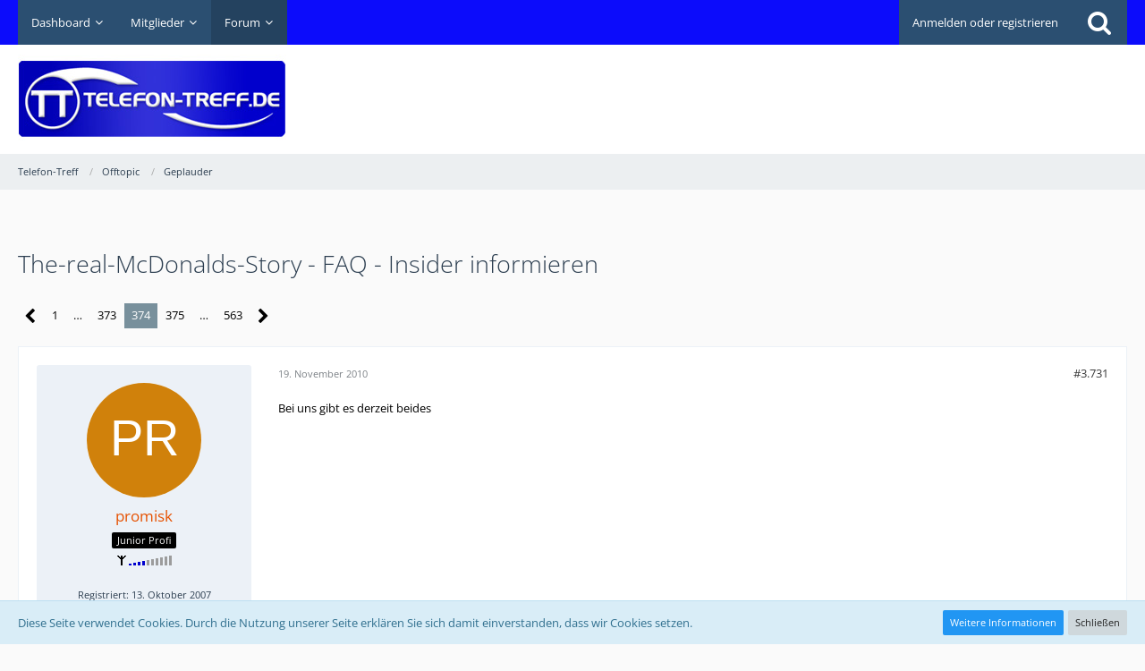

--- FILE ---
content_type: text/html; charset=UTF-8
request_url: https://www.telefon-treff.de/forum/thread/213432-the-real-mcdonalds-story-faq-insider-informieren/?postID=6529090
body_size: 23236
content:






<!DOCTYPE html>
<html dir="ltr" lang="de">

<head>
		
	<title>The-real-McDonalds-Story - FAQ - Insider informieren - Seite 374  - Geplauder - Telefon-Treff</title>
	
	<meta charset="utf-8">
<meta name="viewport" content="width=device-width, initial-scale=1">
<meta name="format-detection" content="telephone=no">
<meta name="keywords" content="McDonalds, FAQ, Story, McMenü">
<meta property="og:site_name" content="Telefon-Treff">
<meta property="og:title" content="The-real-McDonalds-Story - FAQ - Insider informieren - Telefon-Treff">
<meta property="og:url" content="https://www.telefon-treff.de/forum/thread/213432-the-real-mcdonalds-story-faq-insider-informieren/">
<meta property="og:type" content="article">
<meta property="og:description" content="hallo leute,als &quot;Insider&quot; im FastFood-Geschäft merke ich, dass viele sehr wenig Ahnung davon haben, was sich hinter dem &quot;Ich liebe es&quot;-Imperium verbirgt. Ich möchte hier Antworten auf Fragen geben, die ihr euch vielleicht bei euren Besuchen in den…">
<meta name="description" content="hallo leute,als &quot;Insider&quot; im FastFood-Geschäft merke ich, dass viele sehr wenig Ahnung davon haben, was sich hinter dem &quot;Ich liebe es&quot;-Imperium verbirgt. Ich möchte hier Antworten auf Fragen geben, die ihr euch vielleicht bei euren Besuchen in den…">

<!-- Stylesheets -->
	
<link rel="stylesheet" type="text/css" href="https://www.telefon-treff.de/style/style-2.css?m=1767569499">


<script>
	var SID_ARG_2ND	= '';
	var WCF_PATH = 'https://www.telefon-treff.de/';
	var WSC_API_URL = 'https://www.telefon-treff.de/forum/';
	var SECURITY_TOKEN = '72076ce1548a7a114cdf5624f27bfdbb5569829d';
	var LANGUAGE_ID = 1;
	var LANGUAGE_USE_INFORMAL_VARIANT = false;
	var TIME_NOW = 1768699547;
	var LAST_UPDATE_TIME = 1697292034;
	var URL_LEGACY_MODE = false;
	var ENABLE_DEBUG_MODE = false;
	var ENABLE_PRODUCTION_DEBUG_MODE = true;
	var ENABLE_DEVELOPER_TOOLS = false;
	var WSC_API_VERSION = 2019;
	
	var REACTION_TYPES = {"1":{"title":"Gef\u00e4llt mir","renderedIcon":"<img\n\tsrc=\"https:\/\/www.telefon-treff.de\/images\/reaction\/1-thumbsUp.svg\"\n\talt=\"Gef\u00e4llt mir\"\n\tclass=\"reactionType\"\n\tdata-reaction-type-id=\"1\"\n>","iconPath":"https:\/\/www.telefon-treff.de\/images\/reaction\/1-thumbsUp.svg","showOrder":1,"reactionTypeID":1,"isAssignable":1},"2":{"title":"Danke","renderedIcon":"<img\n\tsrc=\"https:\/\/www.telefon-treff.de\/images\/reaction\/thanks.svg\"\n\talt=\"Danke\"\n\tclass=\"reactionType\"\n\tdata-reaction-type-id=\"2\"\n>","iconPath":"https:\/\/www.telefon-treff.de\/images\/reaction\/thanks.svg","showOrder":2,"reactionTypeID":2,"isAssignable":1},"3":{"title":"Haha","renderedIcon":"<img\n\tsrc=\"https:\/\/www.telefon-treff.de\/images\/reaction\/haha.svg\"\n\talt=\"Haha\"\n\tclass=\"reactionType\"\n\tdata-reaction-type-id=\"3\"\n>","iconPath":"https:\/\/www.telefon-treff.de\/images\/reaction\/haha.svg","showOrder":3,"reactionTypeID":3,"isAssignable":1},"4":{"title":"Verwirrend","renderedIcon":"<img\n\tsrc=\"https:\/\/www.telefon-treff.de\/images\/reaction\/confused.svg\"\n\talt=\"Verwirrend\"\n\tclass=\"reactionType\"\n\tdata-reaction-type-id=\"4\"\n>","iconPath":"https:\/\/www.telefon-treff.de\/images\/reaction\/confused.svg","showOrder":4,"reactionTypeID":4,"isAssignable":1},"5":{"title":"Traurig","renderedIcon":"<img\n\tsrc=\"https:\/\/www.telefon-treff.de\/images\/reaction\/sad.svg\"\n\talt=\"Traurig\"\n\tclass=\"reactionType\"\n\tdata-reaction-type-id=\"5\"\n>","iconPath":"https:\/\/www.telefon-treff.de\/images\/reaction\/sad.svg","showOrder":5,"reactionTypeID":5,"isAssignable":1}};
	
	</script>

<script src="https://www.telefon-treff.de/js/WoltLabSuite.Core.min.js?v=1697292034"></script>
<script>
requirejs.config({
	baseUrl: 'https://www.telefon-treff.de/js', 
	urlArgs: 't=1697292034'
	
});

window.addEventListener('pageshow', function(event) {
	if (event.persisted) {
		window.location.reload();
	}
});

</script>
<!-- __scDerefererJS.tpl -->
    <!-- /__scDerefererJS.tpl -->
<noscript>
	<style>
		.jsOnly {
			display: none !important;
		}
		
		.noJsOnly {
			display: block !important;
		}
	</style>
</noscript>

<script type="application/ld+json">
{
"@context": "http://schema.org",
"@type": "WebSite",
"url": "https:\/\/www.telefon-treff.de\/forum\/",
"potentialAction": {
"@type": "SearchAction",
"target": "https:\/\/www.telefon-treff.de\/search\/?q={search_term_string}",
"query-input": "required name=search_term_string"
}
}
</script>

<script src="https://www.telefon-treff.de/js/WoltLabSuite.Forum.tiny.min.js?v=1697292034"></script>
<!-- Icons -->
<link rel="apple-touch-icon" sizes="180x180" href="https://www.telefon-treff.de/images/favicon/2.apple-touch-icon.png">
<link rel="manifest" href="https://www.telefon-treff.de/images/favicon/2.manifest.json">
<link rel="shortcut icon" href="https://www.telefon-treff.de/images/favicon/2.favicon.ico">
<meta name="msapplication-config" content="https://www.telefon-treff.de/images/favicon/2.browserconfig.xml">
<meta name="theme-color" content="#ffffff">

<link rel="canonical" href="https://www.telefon-treff.de/forum/thread/213432-the-real-mcdonalds-story-faq-insider-informieren/?pageNo=374">
		
						<link rel="next" href="https://www.telefon-treff.de/forum/thread/213432-the-real-mcdonalds-story-faq-insider-informieren/?pageNo=375">
				<link rel="prev" href="https://www.telefon-treff.de/forum/thread/213432-the-real-mcdonalds-story-faq-insider-informieren/?pageNo=373">
		
			
	            <script type='text/javascript'>
                 (function(){
                   var loc = window.location.href;
                   var dd = document.createElement('script');
                   dd.type = 'text/javascript'; dd.src = '//static.digidip.net/telefon-treff.js?loc=' + loc;
                   var s = document.getElementsByTagName('script')[0]; s.parentNode.insertBefore(dd, s);
                 })();
            </script>
			
			<script async type="text/javascript" src="//storage.googleapis.com/adtags/telefon-treff/QMAX_telefon-treff.de.js"></script>
	
</head>

<body id="tpl_wbb_thread"
	itemscope itemtype="http://schema.org/WebPage" itemid="https://www.telefon-treff.de/forum/thread/213432-the-real-mcdonalds-story-faq-insider-informieren/?pageNo=374"	data-template="thread" data-application="wbb" data-page-id="55" data-page-identifier="com.woltlab.wbb.Thread"	data-board-id="25"	class=" mobileShowPaginationTop">

<a id="top"></a>

<div id="pageContainer" class="pageContainer">
	        <div id="scDerefererDialog" style="display: none">
            <p>Sie sind in Begriff, <strong>Telefon-Treff</strong> zu verlassen, um auf die folgende Adresse weitergeleitet zu werden:</p>
            <input type="text" class="long targetAddress" autocomplete="off" onclick="this.setSelectionRange(0, this.value.length)" readonly />
            <p class="redirectWarning">Bitte beachten Sie, dass wir für den Inhalt der Zielseite nicht verantwortlich sind und unsere Datenschutzbestimmungen dort keine Anwendung finden.</p>
            <div class="formSubmit">
                <a href="#" class="button buttonPrimary noDereferer" onclick="$('#scDerefererDialog').wcfDialog('close')">Weiter zum Link</a>
                <a class="button dialogCloseButton" onclick="$('#scDerefererDialog').wcfDialog('close')">Zurück zur Webseite</a>
            </div>
        </div>
    	
	<div id="pageHeaderContainer" class="pageHeaderContainer">
	<header id="pageHeader" class="pageHeader">
		<div id="pageHeaderPanel" class="pageHeaderPanel">
			<div class="layoutBoundary">
				<div class="box mainMenu" data-box-identifier="com.woltlab.wcf.MainMenu">
			
		
	<div class="boxContent">
		<nav aria-label="Hauptmenü">
	<ol class="boxMenu">
		
		
					<li class=" boxMenuHasChildren" data-identifier="com.woltlab.wcf.Dashboard">
				<a href="https://www.telefon-treff.de/dashboard/" class="boxMenuLink">
					<span class="boxMenuLinkTitle">Dashboard</span>
									</a>
				
				<ol class="boxMenuDepth1">				
									<li class="" data-identifier="com.woltlab.wcf.generic22">
				<a href="https://www.telefon-treff.de/?styleID=3" class="boxMenuLink">
					<span class="boxMenuLinkTitle">Dark Mode</span>
									</a>
				
				</li>				
									<li class="" data-identifier="com.woltlab.wcf.generic23">
				<a href="https://www.telefon-treff.de/?styleID=2" class="boxMenuLink">
					<span class="boxMenuLinkTitle">Standardansicht</span>
									</a>
				
				</li>				
									</ol></li>									<li class=" boxMenuHasChildren" data-identifier="com.woltlab.wcf.MembersList">
				<a href="https://www.telefon-treff.de/members-list/" class="boxMenuLink">
					<span class="boxMenuLinkTitle">Mitglieder</span>
									</a>
				
				<ol class="boxMenuDepth1">				
									<li class="" data-identifier="com.woltlab.wcf.RecentActivityList">
				<a href="https://www.telefon-treff.de/recent-activity-list/" class="boxMenuLink">
					<span class="boxMenuLinkTitle">Letzte Aktivitäten</span>
									</a>
				
				</li>				
									<li class="" data-identifier="com.woltlab.wcf.UsersOnlineList">
				<a href="https://www.telefon-treff.de/users-online-list/" class="boxMenuLink">
					<span class="boxMenuLinkTitle">Benutzer online</span>
									</a>
				
				</li>				
									<li class="" data-identifier="com.woltlab.wcf.Team">
				<a href="https://www.telefon-treff.de/team/" class="boxMenuLink">
					<span class="boxMenuLinkTitle">Team</span>
									</a>
				
				</li>				
									<li class="" data-identifier="com.woltlab.wcf.UserSearch">
				<a href="https://www.telefon-treff.de/user-search/" class="boxMenuLink">
					<span class="boxMenuLinkTitle">Mitgliedersuche</span>
									</a>
				
				</li>				
									<li class="" data-identifier="com.woltlab.wcf.generic21">
				<a href="https://www.telefon-treff.de/regeln/" class="boxMenuLink">
					<span class="boxMenuLinkTitle">Regeln</span>
									</a>
				
				</li>				
									</ol></li>									<li class="active boxMenuHasChildren" data-identifier="com.woltlab.wbb.BoardList">
				<a href="https://www.telefon-treff.de/forum/" class="boxMenuLink" aria-current="page">
					<span class="boxMenuLinkTitle">Forum</span>
									</a>
				
				<ol class="boxMenuDepth1">				
									<li class="" data-identifier="com.woltlab.wbb.UnresolvedThreadList">
				<a href="https://www.telefon-treff.de/forum/unresolved-thread-list/" class="boxMenuLink">
					<span class="boxMenuLinkTitle">Unerledigte Themen</span>
									</a>
				
				</li>				
									</ol></li>								
		
	</ol>
</nav>	</div>
</div>				
				<nav id="topMenu" class="userPanel">
		
	<ul class="userPanelItems">
												<!-- login box -->
				<li id="userLogin">
					<a class="loginLink" href="https://www.telefon-treff.de/login/">Anmelden oder registrieren</a>
					<div id="loginForm" class="loginForm" style="display: none">
						<form method="post" action="https://www.telefon-treff.de/login/">
							<section class="section loginFormLogin">
								<h2 class="sectionTitle">Anmeldung</h2>
								
								<dl>
									<dt><label for="username">Benutzername oder E-Mail-Adresse</label></dt>
									<dd>
										<input type="text" id="username" name="username" value="" required class="long" autocomplete="username">
									</dd>
								</dl>
								
								<dl>
									<dt><label for="password">Kennwort</label></dt>
									<dd>
										<input type="password" id="password" name="password" value="" class="long" autocomplete="current-password">
										<small><a href="https://www.telefon-treff.de/lost-password/">Kennwort vergessen</a></small>
									</dd>
								</dl>
								
																	<dl>
										<dt></dt>
										<dd>
											<label for="useCookies"><input type="checkbox" id="useCookies" name="useCookies" value="1" checked> Dauerhaft angemeldet bleiben</label>
										</dd>
									</dl>
																
								
								
								<div class="userLoginButtons">
									<input type="submit" value="Absenden" accesskey="s">
									<input type="hidden" name="url" value="/forum/thread/213432-the-real-mcdonalds-story-faq-insider-informieren/?postID=6529090">
									<input type="hidden" name="t" value="72076ce1548a7a114cdf5624f27bfdbb5569829d">								</div>
							</section>
							
															<section class="section loginFormRegister">
									<h2 class="sectionTitle">Registrierung</h2>
									
									<p>Sie haben noch kein Benutzerkonto auf unserer Seite? <a href="https://www.telefon-treff.de/register/">Registrieren Sie sich kostenlos</a> und nehmen Sie an unserer Community teil!</p>
									
									<div class="userLoginButtons">
										<a href="https://www.telefon-treff.de/register/" class="button loginFormRegisterButton">Benutzerkonto erstellen</a>
									</div>
								</section>
														
							
						</form>
					</div>
					
					</li>
							
								
							
		<!-- page search -->
					<li class="jsOnly">
				<a href="#" id="userPanelSearchButton" class="jsTooltip" title="Suche"><span class="icon icon32 fa-search"></span> <span>Suche</span></a>
			</li>
			</ul>
</nav>
			</div>
		</div>
		
		<div id="pageHeaderFacade" class="pageHeaderFacade">
			<div class="layoutBoundary">
				<div id="pageHeaderLogo" class="pageHeaderLogo">
	<div class="wcfAdLocation wcfAdLocationLogo"><div><script async src="https://pagead2.googlesyndication.com/pagead/js/adsbygoogle.js"></script>
<!-- HeaderTop -->
<ins class="adsbygoogle"
     style="display:inline-block;width:728px;height:90px"
     data-ad-client="ca-pub-2155700005125567"
     data-ad-slot="8263806745"></ins>
<script>
     (adsbygoogle = window.adsbygoogle || []).push({});
</script></div></div>	
	<a href="https://www.telefon-treff.de/forum/">
		<img src="https://www.telefon-treff.de/images/styleLogo-e4418860637aee9cb7244818ef4af82b06e92c5b.jpg" alt="" class="pageHeaderLogoLarge" style="width: 300px;height: 100px">
		<img src="https://www.telefon-treff.de/images/styleLogo-mobile-e4418860637aee9cb7244818ef4af82b06e92c5b.jpg" alt="" class="pageHeaderLogoSmall">
		
		
	</a>
</div>
				
					

					
		
			
	
<div id="pageHeaderSearch" class="pageHeaderSearch">
	<form method="post" action="https://www.telefon-treff.de/search/">
		<div id="pageHeaderSearchInputContainer" class="pageHeaderSearchInputContainer">
			<div class="pageHeaderSearchType dropdown">
				<a href="#" class="button dropdownToggle"><span class="pageHeaderSearchTypeLabel">Dieses Thema</span></a>
				<ul class="dropdownMenu">
					<li><a href="#" data-extended-link="https://www.telefon-treff.de/search/" data-object-type="everywhere">Alles</a></li>
					<li class="dropdownDivider"></li>
					
											<li><a href="#" data-extended-link="https://www.telefon-treff.de/search/?types%5B%5D=com.woltlab.wbb.post" data-object-type="com.woltlab.wbb.post" data-parameters='{ "threadID": 213432 }'>Dieses Thema</a></li>		<li><a href="#" data-extended-link="https://www.telefon-treff.de/search/?types%5B%5D=com.woltlab.wbb.post" data-object-type="com.woltlab.wbb.post" data-parameters='{ "boardIDs[]": 25 }'>Dieses Forum</a></li>
						
						<li class="dropdownDivider"></li>
					
					
																		<li><a href="#" data-extended-link="https://www.telefon-treff.de/search/?types%5B%5D=com.woltlab.wcf.article" data-object-type="com.woltlab.wcf.article">Artikel</a></li>
																								<li><a href="#" data-extended-link="https://www.telefon-treff.de/search/?types%5B%5D=com.woltlab.wcf.page" data-object-type="com.woltlab.wcf.page">Seiten</a></li>
																																			<li><a href="#" data-extended-link="https://www.telefon-treff.de/search/?types%5B%5D=com.woltlab.wbb.post" data-object-type="com.woltlab.wbb.post">Forum</a></li>
																
					<li class="dropdownDivider"></li>
					<li><a class="pageHeaderSearchExtendedLink" href="https://www.telefon-treff.de/search/">Erweiterte Suche</a></li>
				</ul>
			</div>
			
			<input type="search" name="q" id="pageHeaderSearchInput" class="pageHeaderSearchInput" placeholder="Suchbegriff eingeben" autocomplete="off" value="" required>
			
			<button class="pageHeaderSearchInputButton button" type="submit">
				<span class="icon icon16 fa-search pointer" title="Suche"></span>
			</button>
			
			<div id="pageHeaderSearchParameters"></div>
			
						
			<input type="hidden" name="t" value="72076ce1548a7a114cdf5624f27bfdbb5569829d">		</div>
	</form>
</div>

	</div>
		</div>
		
		</header>
	
	
</div>
	
		<div class="pageNavigation powerSettings">
		<div class="layoutBoundary">
				<nav class="breadcrumbs" aria-label="Verlaufsnavigation">
		<ol itemprop="breadcrumb" itemscope itemtype="http://schema.org/BreadcrumbList">
			<li title="Telefon-Treff" itemprop="itemListElement" itemscope itemtype="http://schema.org/ListItem">
							<a href="https://www.telefon-treff.de/forum/" itemprop="item"><span itemprop="name">Telefon-Treff</span></a>
															<meta itemprop="position" content="1">
																					</li>
														
											<li title="Offtopic" itemprop="itemListElement" itemscope itemtype="http://schema.org/ListItem">
							<a href="https://www.telefon-treff.de/forum/board/16-offtopic/" itemprop="item"><span itemprop="name">Offtopic</span></a>
															<meta itemprop="position" content="2">
																					</li>
														
											<li title="Geplauder" itemprop="itemListElement" itemscope itemtype="http://schema.org/ListItem">
							<a href="https://www.telefon-treff.de/forum/board/25-geplauder/" itemprop="item"><span itemprop="name">Geplauder</span></a>
															<meta itemprop="position" content="3">
																					</li>
		</ol>
	</nav>
		</div>
	</div>
	
	
	
	<div class="pageNavigation">
	<div class="layoutBoundary">
			<nav class="breadcrumbs" aria-label="Verlaufsnavigation">
		<ol itemprop="breadcrumb" itemscope itemtype="http://schema.org/BreadcrumbList">
			<li title="Telefon-Treff" itemprop="itemListElement" itemscope itemtype="http://schema.org/ListItem">
							<a href="https://www.telefon-treff.de/forum/" itemprop="item"><span itemprop="name">Telefon-Treff</span></a>
															<meta itemprop="position" content="1">
																					</li>
														
											<li title="Offtopic" itemprop="itemListElement" itemscope itemtype="http://schema.org/ListItem">
							<a href="https://www.telefon-treff.de/forum/board/16-offtopic/" itemprop="item"><span itemprop="name">Offtopic</span></a>
															<meta itemprop="position" content="2">
																					</li>
														
											<li title="Geplauder" itemprop="itemListElement" itemscope itemtype="http://schema.org/ListItem">
							<a href="https://www.telefon-treff.de/forum/board/25-geplauder/" itemprop="item"><span itemprop="name">Geplauder</span></a>
															<meta itemprop="position" content="3">
																					</li>
		</ol>
	</nav>
		
				<ul class="pageNavigationIcons jsPageNavigationIcons">
			<li class="jsOnly sidebarCollapseListItem">
		<a href="javascript:void" class="jsSidebarCollapseButton jsTooltip" title="Seitenleiste auf- und zuklappen">
			<span class="icon icon16 fa-chevron-right"></span>
			<span class="invisible">Seitenleiste auf- und zuklappen</span>
		</a>
	</li>
	
	</ul>
		
	</div>
</div>
	
	
	
	<section id="main" class="main" role="main">
		<div class="layoutBoundary">
			
			
			<div id="content" class="content">
				<div class="wcfAdLocation wcfAdLocationHeaderContent"><div><!-- Beginning Async AdSlot 3 for Ad unit Fa._Karsten_Muenz/telefon-treff.de  ### size: [[728,90],[300,250]] -->
<!-- Adslot's refresh function: googletag.pubads().refresh([gptadslots[3]]) -->
<div id='div-gpt-ad-943787817041940057-3'>
</div>
<!-- End AdSlot 3 --></div></div>				
																<header class="contentHeader messageGroupContentHeader wbbThread" data-thread-id="213432" data-is-link="0">
		<div class="contentHeaderIcon">
			<img src="[data-uri]" width="64" height="64" alt="" class="userAvatarImage">			
									
		</div>
		
		<div class="contentHeaderTitle">
			<h1 class="contentTitle">The-real-McDonalds-Story - FAQ - Insider informieren</h1>
			<ul class="inlineList contentHeaderMetaData">
				
				
								
				<li>
					<span class="icon icon16 fa-user"></span>
											<a href="https://www.telefon-treff.de/user/3865-baba-akber/" class="userLink" data-user-id="3865">baba_akber</a>
									</li>
				
				<li>
					<span class="icon icon16 fa-clock-o"></span>
					<a href="https://www.telefon-treff.de/forum/thread/213432-the-real-mcdonalds-story-faq-insider-informieren/"><time datetime="2006-01-16T19:43:18+01:00" class="datetime" data-timestamp="1137436998" data-date="16. Januar 2006" data-time="19:43" data-offset="3600">16. Januar 2006</time></a>
				</li>
				
								
								
				
			</ul>
		</div>
		
		
	</header>
													
				
				
				

	<div class="paginationTop">
		<nav class="pagination" data-link="https://www.telefon-treff.de/forum/thread/213432-the-real-mcdonalds-story-faq-insider-informieren/?pageNo=%d" data-pages="563">
<ul>
<li class="skip"><a href="https://www.telefon-treff.de/forum/thread/213432-the-real-mcdonalds-story-faq-insider-informieren/?pageNo=373" title="Vorherige Seite" class="icon icon24 fa-chevron-left jsTooltip" rel="prev"></a></li>
<li><a href="https://www.telefon-treff.de/forum/thread/213432-the-real-mcdonalds-story-faq-insider-informieren/?pageNo=1" title="Seite 1">1</a></li>
<li class="jumpTo"><a title="Gehe zu Seite" class="jsTooltip">…</a></li>
<li><a href="https://www.telefon-treff.de/forum/thread/213432-the-real-mcdonalds-story-faq-insider-informieren/?pageNo=373" title="Seite 373">373</a></li>
<li class="active"><span>374</span><span class="invisible">Seite 374 von 563</span></li>
<li><a href="https://www.telefon-treff.de/forum/thread/213432-the-real-mcdonalds-story-faq-insider-informieren/?pageNo=375" title="Seite 375">375</a></li>
<li class="jumpTo"><a title="Gehe zu Seite" class="jsTooltip">…</a></li>
<li><a href="https://www.telefon-treff.de/forum/thread/213432-the-real-mcdonalds-story-faq-insider-informieren/?pageNo=563" title="Seite 563">563</a></li>
<li class="skip"><a href="https://www.telefon-treff.de/forum/thread/213432-the-real-mcdonalds-story-faq-insider-informieren/?pageNo=375" title="Nächste Seite" class="icon icon24 fa-chevron-right jsTooltip" rel="next"></a></li>
</ul></nav>
	</div>


	<div class="section">
		<ul class="wbbThreadPostList messageList jsClipboardContainer" data-type="com.woltlab.wbb.post">
													
						
		
			
		
	
	
			<li id="post6529090" class="anchorFixedHeader">
			<article class="wbbPost message messageSidebarOrientationLeft jsClipboardObject jsMessage userOnlineGroupMarking3"
				data-post-id="6529090" data-can-edit="0" data-can-edit-inline="0"
								data-object-id="6529090" data-object-type="com.woltlab.wbb.likeablePost" data-user-id="129383"								itemid="https://www.telefon-treff.de/forum/thread/213432-the-real-mcdonalds-story-faq-insider-informieren/?postID=6529090#post6529090" itemscope itemtype="http://schema.org/DiscussionForumPosting"
			>
				
				<meta itemprop="dateCreated" content="2010-11-19T17:05:13+01:00">
									
					 
	
<aside role="presentation" class="messageSidebar member" itemprop="author" itemscope itemtype="http://schema.org/Person">
	<div class="messageAuthor">
		
		
								
							<div class="userAvatar">
					<a href="https://www.telefon-treff.de/user/129383-promisk/" aria-hidden="true"><img src="[data-uri]" width="128" height="128" alt="" class="userAvatarImage"></a>
					
									</div>
						
			<div class="messageAuthorContainer">
				<a href="https://www.telefon-treff.de/user/129383-promisk/" class="username userLink" data-user-id="129383" itemprop="url">
					<span itemprop="name">promisk</span>
				</a>
														
					
							</div>
			
												<div class="userTitle">
						<span class="badge userTitleBadge none">Junior Profi</span>
					</div>
				
				
									<div class="userRank"><img src="/images/stars/user_04.gif" alt=""></div>
							
						</div>
	
				<div class="userCredits">
					<p><small>Registriert: 13. Oktober 2007</small></p>
			</div>
		
									<div class="userCredits">
					<dl class="plain dataList">
						<dt><a href="https://www.telefon-treff.de/forum/user-post-list/129383-promisk/" title="Beiträge von promisk" class="jsTooltip">Beiträge</a></dt>
	<dd>302</dd>
					</dl>
				</div>
			
				
		
	</aside>
				
				<div class="messageContent">
					<header class="messageHeader">
						<div class="messageHeaderBox">
							<ul class="messageHeaderMetaData">
								<li><a href="https://www.telefon-treff.de/forum/thread/213432-the-real-mcdonalds-story-faq-insider-informieren/?postID=6529090#post6529090" class="permalink messagePublicationTime"><time datetime="2010-11-19T17:05:13+01:00" class="datetime" data-timestamp="1290182713" data-date="19. November 2010" data-time="17:05" data-offset="3600">19. November 2010</time></a></li>
								
								
							</ul>
							
							<ul class="messageStatus">
																																								
								
							</ul>
						</div>
						
						<ul class="messageQuickOptions">
															
														
															<li><a href="https://www.telefon-treff.de/forum/thread/213432-the-real-mcdonalds-story-faq-insider-informieren/?postID=6529090#post6529090" class="jsTooltip jsButtonShare" title="Teilen" data-link-title="The-real-McDonalds-Story - FAQ - Insider informieren">#3.731</a></li>
														
														
							
						</ul>
						
						
					</header>
					
					<div class="messageBody">
												
												
						
						
						<div class="messageText" itemprop="text">
																													
							<p>Bei uns gibt es derzeit beides</p>						</div>
						
						
					</div>
					
					<footer class="messageFooter">
												
												
						
						
						<div class="messageFooterNotes">
														
														
														
														
							
						</div>
						
						<div class="messageFooterGroup">
							
															        	<a href="#" class="reactionSummaryList jsOnly jsTooltip" data-object-type="com.woltlab.wbb.likeablePost" data-object-id="6529090" title="Reaktionen auflisten" style="display: none;">
			</a>
							
							<ul class="messageFooterButtonsExtra buttonList smallButtons jsMobileNavigationExtra">
																																
							</ul>
							
							<ul class="messageFooterButtons buttonList smallButtons jsMobileNavigation">
																																															</ul>
						</div>

						
					</footer>
				</div>
			</article>
		</li>
		
	
	
										<li>
					<div class="wcfAdLocation wbbAdLocationPostList wbbAdLocationAfter1stPost"><div><script async src="https://pagead2.googlesyndication.com/pagead/js/adsbygoogle.js"></script>
<!-- Horinzontal1 -->
<ins class="adsbygoogle"
     style="display:block"
     data-ad-client="ca-pub-2155700005125567"
     data-ad-slot="1884093048"
     data-ad-format="auto"
     data-full-width-responsive="true"></ins>
<script>
     (adsbygoogle = window.adsbygoogle || []).push({});
</script></div></div>
				</li>
			
				
					
								
		
			
		
	
	
			<li id="post6529325" class="anchorFixedHeader">
			<article class="wbbPost message messageSidebarOrientationLeft jsClipboardObject jsMessage userOnlineGroupMarking3"
				data-post-id="6529325" data-can-edit="0" data-can-edit-inline="0"
								data-object-id="6529325" data-object-type="com.woltlab.wbb.likeablePost" data-user-id="155254"								itemid="https://www.telefon-treff.de/forum/thread/213432-the-real-mcdonalds-story-faq-insider-informieren/?postID=6529325#post6529325" itemscope itemtype="http://schema.org/DiscussionForumPosting"
			>
				
				<meta itemprop="dateCreated" content="2010-11-19T21:16:00+01:00">
									
				
<aside role="presentation" class="messageSidebar member" itemprop="author" itemscope itemtype="http://schema.org/Person">
	<div class="messageAuthor">
		
		
								
							<div class="userAvatar">
					<a href="https://www.telefon-treff.de/user/155254-nokia6233/" aria-hidden="true"><img src="[data-uri]" width="128" height="128" alt="" class="userAvatarImage"></a>
					
									</div>
						
			<div class="messageAuthorContainer">
				<a href="https://www.telefon-treff.de/user/155254-nokia6233/" class="username userLink" data-user-id="155254" itemprop="url">
					<span itemprop="name">Nokia6233</span>
				</a>
														
					
							</div>
			
												<div class="userTitle">
						<span class="badge userTitleBadge none">Senior Guru</span>
					</div>
				
				
									<div class="userRank"><img src="/images/stars/user_09.gif" alt=""></div>
							
						</div>
	
				<div class="userCredits">
					<p><small>Registriert: 6. Oktober 2008</small></p>
			</div>
		
									<div class="userCredits">
					<dl class="plain dataList">
						<dt><a href="https://www.telefon-treff.de/forum/user-post-list/155254-nokia6233/" title="Beiträge von Nokia6233" class="jsTooltip">Beiträge</a></dt>
	<dd>2.460</dd>
					</dl>
				</div>
			
				
		
	</aside>
				
				<div class="messageContent">
					<header class="messageHeader">
						<div class="messageHeaderBox">
							<ul class="messageHeaderMetaData">
								<li><a href="https://www.telefon-treff.de/forum/thread/213432-the-real-mcdonalds-story-faq-insider-informieren/?postID=6529325#post6529325" class="permalink messagePublicationTime"><time datetime="2010-11-19T21:16:00+01:00" class="datetime" data-timestamp="1290197760" data-date="19. November 2010" data-time="21:16" data-offset="3600">19. November 2010</time></a></li>
								
								
							</ul>
							
							<ul class="messageStatus">
																																								
								
							</ul>
						</div>
						
						<ul class="messageQuickOptions">
															
														
															<li><a href="https://www.telefon-treff.de/forum/thread/213432-the-real-mcdonalds-story-faq-insider-informieren/?postID=6529325#post6529325" class="jsTooltip jsButtonShare" title="Teilen" data-link-title="The-real-McDonalds-Story - FAQ - Insider informieren">#3.732</a></li>
														
														
							
						</ul>
						
						
					</header>
					
					<div class="messageBody">
												
												
						
						
						<div class="messageText" itemprop="text">
														
							<p>Kann man irgendwo einsehen, welche Gewinne es in dem Jackpot gibt?</p><p><br></p><p>Wie ich gelesen habe, ist ja jeder Code = ein Gewinn (Garantiert). <br>Jetzt wäre natürlich denkbar, dass es 1.000.000 5EUR Gutscheine von MYDAYS etc. gibt.</p><p><br></p><p>Ist dem so?</p>						</div>
						
						
					</div>
					
					<footer class="messageFooter">
												
													<div class="messageSignature">
								<div><p> MacBook Air 13“ Mid 2011 <br> iPad Mini 4 WiFi 16GB Spacegrau <br> iPhone 6s 64GB Silber </p></div>
							</div>
												
						
						
						<div class="messageFooterNotes">
														
														
														
														
							
						</div>
						
						<div class="messageFooterGroup">
							
															        	<a href="#" class="reactionSummaryList jsOnly jsTooltip" data-object-type="com.woltlab.wbb.likeablePost" data-object-id="6529325" title="Reaktionen auflisten" style="display: none;">
			</a>
							
							<ul class="messageFooterButtonsExtra buttonList smallButtons jsMobileNavigationExtra">
																																
							</ul>
							
							<ul class="messageFooterButtons buttonList smallButtons jsMobileNavigation">
																																															</ul>
						</div>

						
					</footer>
				</div>
			</article>
		</li>
		
	
	
										
						
						
						
							
					
								
		
			
		
	
	
			<li id="post6529342" class="anchorFixedHeader">
			<article class="wbbPost message messageSidebarOrientationLeft jsClipboardObject jsMessage userOnlineGroupMarking3"
				data-post-id="6529342" data-can-edit="0" data-can-edit-inline="0"
								data-object-id="6529342" data-object-type="com.woltlab.wbb.likeablePost" data-user-id="15398"								itemid="https://www.telefon-treff.de/forum/thread/213432-the-real-mcdonalds-story-faq-insider-informieren/?postID=6529342#post6529342" itemscope itemtype="http://schema.org/DiscussionForumPosting"
			>
				
				<meta itemprop="dateCreated" content="2010-11-19T21:32:15+01:00">
									
				
<aside role="presentation" class="messageSidebar member" itemprop="author" itemscope itemtype="http://schema.org/Person">
	<div class="messageAuthor">
		
		
								
							<div class="userAvatar">
					<a href="https://www.telefon-treff.de/user/15398-tob/" aria-hidden="true"><img src="[data-uri]" width="128" height="128" alt="" class="userAvatarImage"></a>
					
									</div>
						
			<div class="messageAuthorContainer">
				<a href="https://www.telefon-treff.de/user/15398-tob/" class="username userLink" data-user-id="15398" itemprop="url">
					<span itemprop="name">Tob</span>
				</a>
														
					
							</div>
			
												<div class="userTitle">
						<span class="badge userTitleBadge none">Lebenslänglich</span>
					</div>
				
				
									<div class="userRank"><img src="/images/stars/user_10.gif" alt=""></div>
							
						</div>
	
				<div class="userCredits">
					<p><small>Registriert: 14. August 2003</small></p>
			</div>
		
									<div class="userCredits">
					<dl class="plain dataList">
						<dt><a href="https://www.telefon-treff.de/user/15398-tob/#likes" class="jsTooltip" title="Erhaltene Reaktionen von Tob">Reaktionen</a></dt>
								<dd>521</dd>
														
														
														
														
								<dt><a href="https://www.telefon-treff.de/forum/user-post-list/15398-tob/" title="Beiträge von Tob" class="jsTooltip">Beiträge</a></dt>
	<dd>6.762</dd>
					</dl>
				</div>
			
				
		
	</aside>
				
				<div class="messageContent">
					<header class="messageHeader">
						<div class="messageHeaderBox">
							<ul class="messageHeaderMetaData">
								<li><a href="https://www.telefon-treff.de/forum/thread/213432-the-real-mcdonalds-story-faq-insider-informieren/?postID=6529342#post6529342" class="permalink messagePublicationTime"><time datetime="2010-11-19T21:32:15+01:00" class="datetime" data-timestamp="1290198735" data-date="19. November 2010" data-time="21:32" data-offset="3600">19. November 2010</time></a></li>
								
								
							</ul>
							
							<ul class="messageStatus">
																																								
								
							</ul>
						</div>
						
						<ul class="messageQuickOptions">
															
														
															<li><a href="https://www.telefon-treff.de/forum/thread/213432-the-real-mcdonalds-story-faq-insider-informieren/?postID=6529342#post6529342" class="jsTooltip jsButtonShare" title="Teilen" data-link-title="The-real-McDonalds-Story - FAQ - Insider informieren">#3.733</a></li>
														
														
							
						</ul>
						
						
					</header>
					
					<div class="messageBody">
												
												
						
						
						<div class="messageText" itemprop="text">
														
							<blockquote class="quoteBox collapsibleBbcode jsCollapsibleBbcode quoteBoxSimple">
	<div class="quoteBoxIcon">
					<span class="quoteBoxQuoteSymbol"></span>
			</div>
	
	<div class="quoteBoxTitle">
		<span class="quoteBoxTitle">
							Zitat
					</span>
	</div>
	
	<div class="quoteBoxContent">
		<p><em>Original geschrieben von Handy-Timme </em> <br> Ist die Menge Salat auf einem McChicken definiert (also grob von x bis y Gramm) [...]</p>
	</div>
	
	</blockquote><p><br></p><p>Davon gehe ich aus.</p>						</div>
						
						
					</div>
					
					<footer class="messageFooter">
												
													<div class="messageSignature">
								<div><p><span style="color:#0000ff;">***22 Jahre o2***</span></p></div>
							</div>
												
						
						
						<div class="messageFooterNotes">
														
														
														
														
							
						</div>
						
						<div class="messageFooterGroup">
							
															        	<a href="#" class="reactionSummaryList jsOnly jsTooltip" data-object-type="com.woltlab.wbb.likeablePost" data-object-id="6529342" title="Reaktionen auflisten" style="display: none;">
			</a>
							
							<ul class="messageFooterButtonsExtra buttonList smallButtons jsMobileNavigationExtra">
																																
							</ul>
							
							<ul class="messageFooterButtons buttonList smallButtons jsMobileNavigation">
																																															</ul>
						</div>

						
					</footer>
				</div>
			</article>
		</li>
		
	
	
									
							
						
						
							
					
								
		
			
		
	
	
			<li id="post6529345" class="anchorFixedHeader">
			<article class="wbbPost message messageSidebarOrientationLeft jsClipboardObject jsMessage userOnlineGroupMarking3"
				data-post-id="6529345" data-can-edit="0" data-can-edit-inline="0"
								data-object-id="6529345" data-object-type="com.woltlab.wbb.likeablePost" data-user-id="109"								itemid="https://www.telefon-treff.de/forum/thread/213432-the-real-mcdonalds-story-faq-insider-informieren/?postID=6529345#post6529345" itemscope itemtype="http://schema.org/DiscussionForumPosting"
			>
				
				<meta itemprop="dateCreated" content="2010-11-19T21:33:36+01:00">
									
				
<aside role="presentation" class="messageSidebar member" itemprop="author" itemscope itemtype="http://schema.org/Person">
	<div class="messageAuthor">
		
		
								
							<div class="userAvatar">
					<a href="https://www.telefon-treff.de/user/109-martin-reicher/" aria-hidden="true"><img src="[data-uri]" width="128" height="128" alt="" class="userAvatarImage"></a>
					
									</div>
						
			<div class="messageAuthorContainer">
				<a href="https://www.telefon-treff.de/user/109-martin-reicher/" class="username userLink" data-user-id="109" itemprop="url">
					<span itemprop="name">Martin Reicher</span>
				</a>
														
					
							</div>
			
												<div class="userTitle">
						<span class="badge userTitleBadge none">Lebenslänglich</span>
					</div>
				
				
									<div class="userRank"><img src="/images/stars/user_10.gif" alt=""></div>
							
						</div>
	
				<div class="userCredits">
					<p><small>Registriert: 27. Mai 2002</small></p>
			</div>
		
									<div class="userCredits">
					<dl class="plain dataList">
						<dt><a href="https://www.telefon-treff.de/user/109-martin-reicher/#likes" class="jsTooltip" title="Erhaltene Reaktionen von Martin Reicher">Reaktionen</a></dt>
								<dd>297</dd>
														
														
														
														
								<dt><a href="https://www.telefon-treff.de/forum/user-post-list/109-martin-reicher/" title="Beiträge von Martin Reicher" class="jsTooltip">Beiträge</a></dt>
	<dd>11.850</dd>
					</dl>
				</div>
			
				
		
	</aside>
				
				<div class="messageContent">
					<header class="messageHeader">
						<div class="messageHeaderBox">
							<ul class="messageHeaderMetaData">
								<li><a href="https://www.telefon-treff.de/forum/thread/213432-the-real-mcdonalds-story-faq-insider-informieren/?postID=6529345#post6529345" class="permalink messagePublicationTime"><time datetime="2010-11-19T21:33:36+01:00" class="datetime" data-timestamp="1290198816" data-date="19. November 2010" data-time="21:33" data-offset="3600">19. November 2010</time></a></li>
								
								
							</ul>
							
							<ul class="messageStatus">
																																								
								
							</ul>
						</div>
						
						<ul class="messageQuickOptions">
															
														
															<li><a href="https://www.telefon-treff.de/forum/thread/213432-the-real-mcdonalds-story-faq-insider-informieren/?postID=6529345#post6529345" class="jsTooltip jsButtonShare" title="Teilen" data-link-title="The-real-McDonalds-Story - FAQ - Insider informieren">#3.734</a></li>
														
														
							
						</ul>
						
						
					</header>
					
					<div class="messageBody">
												
												
						
						
						<div class="messageText" itemprop="text">
														
							<p><a href="http://mcdw.ilcdn.net/MDNPROG9/mcd/files/pdf1/Monopoly_Spielregeln_2010.pdf" class="externalURL" target="_blank" rel="nofollow noopener noreferrer">http://mcdw.ilcdn.net/MDNPROG9…poly_Spielregeln_2010.pdf</a></p><p><br></p><p>Der Jackpot ist jeder Gewinn ein Mal (Gesamtwert etwa 300.000 EUR)<br>Den Jackpot gewinnt EINER, alle anderen Codes gewinnen gar nichts. Es wird auch nirgends behauptet, dass jeder Code gewinnt, die Aussage ist stets, dass jeder Code eine GewinnCHANCE darstellt.</p>						</div>
						
						
					</div>
					
					<footer class="messageFooter">
												
													<div class="messageSignature">
								<div><p>Viele Grüße<br>Martin</p></div>
							</div>
												
						
						
						<div class="messageFooterNotes">
														
														
														
														
							
						</div>
						
						<div class="messageFooterGroup">
							
															        	<a href="#" class="reactionSummaryList jsOnly jsTooltip" data-object-type="com.woltlab.wbb.likeablePost" data-object-id="6529345" title="Reaktionen auflisten" style="display: none;">
			</a>
							
							<ul class="messageFooterButtonsExtra buttonList smallButtons jsMobileNavigationExtra">
																																
							</ul>
							
							<ul class="messageFooterButtons buttonList smallButtons jsMobileNavigation">
																																															</ul>
						</div>

						
					</footer>
				</div>
			</article>
		</li>
		
	
	
										
						
						
						
							
					
								
		
			
		
	
	
			<li id="post6529377" class="anchorFixedHeader">
			<article class="wbbPost message messageSidebarOrientationLeft jsClipboardObject jsMessage userOnlineGroupMarking3"
				data-post-id="6529377" data-can-edit="0" data-can-edit-inline="0"
								data-object-id="6529377" data-object-type="com.woltlab.wbb.likeablePost" data-user-id="376"								itemid="https://www.telefon-treff.de/forum/thread/213432-the-real-mcdonalds-story-faq-insider-informieren/?postID=6529377#post6529377" itemscope itemtype="http://schema.org/DiscussionForumPosting"
			>
				
				<meta itemprop="dateCreated" content="2010-11-19T22:17:29+01:00">
									
				
<aside role="presentation" class="messageSidebar member" itemprop="author" itemscope itemtype="http://schema.org/Person">
	<div class="messageAuthor">
		
		
								
							<div class="userAvatar">
					<a href="https://www.telefon-treff.de/user/376-blondinenfreund/" aria-hidden="true"><img src="[data-uri]" width="128" height="128" alt="" class="userAvatarImage"></a>
					
									</div>
						
			<div class="messageAuthorContainer">
				<a href="https://www.telefon-treff.de/user/376-blondinenfreund/" class="username userLink" data-user-id="376" itemprop="url">
					<span itemprop="name">Blondinenfreund</span>
				</a>
														
					
							</div>
			
												<div class="userTitle">
						<span class="badge userTitleBadge none">Lebenslänglich</span>
					</div>
				
				
									<div class="userRank"><img src="/images/stars/user_10.gif" alt=""></div>
							
						</div>
	
				<div class="userCredits">
					<p><small>Registriert: 28. Mai 2002</small></p>
			</div>
		
									<div class="userCredits">
					<dl class="plain dataList">
						<dt><a href="https://www.telefon-treff.de/user/376-blondinenfreund/#likes" class="jsTooltip" title="Erhaltene Reaktionen von Blondinenfreund">Reaktionen</a></dt>
								<dd>112</dd>
														
														
														
														
								<dt><a href="https://www.telefon-treff.de/forum/user-post-list/376-blondinenfreund/" title="Beiträge von Blondinenfreund" class="jsTooltip">Beiträge</a></dt>
	<dd>7.699</dd>
					</dl>
				</div>
			
				
		
	</aside>
				
				<div class="messageContent">
					<header class="messageHeader">
						<div class="messageHeaderBox">
							<ul class="messageHeaderMetaData">
								<li><a href="https://www.telefon-treff.de/forum/thread/213432-the-real-mcdonalds-story-faq-insider-informieren/?postID=6529377#post6529377" class="permalink messagePublicationTime"><time datetime="2010-11-19T22:17:29+01:00" class="datetime" data-timestamp="1290201449" data-date="19. November 2010" data-time="22:17" data-offset="3600">19. November 2010</time></a></li>
								
								
							</ul>
							
							<ul class="messageStatus">
																																								
								
							</ul>
						</div>
						
						<ul class="messageQuickOptions">
															
														
															<li><a href="https://www.telefon-treff.de/forum/thread/213432-the-real-mcdonalds-story-faq-insider-informieren/?postID=6529377#post6529377" class="jsTooltip jsButtonShare" title="Teilen" data-link-title="The-real-McDonalds-Story - FAQ - Insider informieren">#3.735</a></li>
														
														
							
						</ul>
						
						
					</header>
					
					<div class="messageBody">
												
												
						
						
						<div class="messageText" itemprop="text">
														
							<blockquote class="quoteBox collapsibleBbcode jsCollapsibleBbcode quoteBoxSimple">
	<div class="quoteBoxIcon">
					<span class="quoteBoxQuoteSymbol"></span>
			</div>
	
	<div class="quoteBoxTitle">
		<span class="quoteBoxTitle">
							Zitat
					</span>
	</div>
	
	<div class="quoteBoxContent">
		<p><em>Original geschrieben von Timba69 </em> <br> Ich will den 1955 behalten und McD soll den scheiß Tasty auf den Müll werfen....</p>
	</div>
	
	</blockquote><p><br>Auf keinen Fall, der BigTasty ist einer der besten Burger die es je bei McD gab. Der muss bleiben.<br>Und sooo gross unterscheiden sich die beiden Burger ja auch nicht. Ich meine es ist nur eine andere Sauce auf dem 55er, so eine Art BBQ Sauce.</p><p><br></p><p>Wenns nach mir geht, dann können beide Burger im Programm bleiben. <img src="https://www.telefon-treff.de/images/smilies/emojione/1f609.png" class="smiley" alt=";)" height="23" srcset="https://www.telefon-treff.de/images/smilies/emojione/1f609@2x.png 2x" title="wink">  :top:</p>						</div>
						
						
					</div>
					
					<footer class="messageFooter">
												
													<div class="messageSignature">
								<div><p>- Telekom Business Mobil EINS 100</p><p>- o2 Genion S*</p><p><br></p><p><img src="https://www.telefon-treff.de/images/smilies/emojione/263a.png" alt=":)" class="smiley" srcset="https://www.telefon-treff.de/images/smilies/emojione/263a@2x.png 2x" height="23" title="smile"></p></div>
							</div>
												
						
						
						<div class="messageFooterNotes">
														
														
														
														
							
						</div>
						
						<div class="messageFooterGroup">
							
															        	<a href="#" class="reactionSummaryList jsOnly jsTooltip" data-object-type="com.woltlab.wbb.likeablePost" data-object-id="6529377" title="Reaktionen auflisten" style="display: none;">
			</a>
							
							<ul class="messageFooterButtonsExtra buttonList smallButtons jsMobileNavigationExtra">
																																
							</ul>
							
							<ul class="messageFooterButtons buttonList smallButtons jsMobileNavigation">
																																															</ul>
						</div>

						
					</footer>
				</div>
			</article>
		</li>
		
	
	
									
						
							
						
							
					
								
		
			
		
	
	
			<li id="post6529414" class="anchorFixedHeader">
			<article class="wbbPost message messageSidebarOrientationLeft jsClipboardObject jsMessage userOnlineGroupMarking3"
				data-post-id="6529414" data-can-edit="0" data-can-edit-inline="0"
								data-object-id="6529414" data-object-type="com.woltlab.wbb.likeablePost" data-user-id="155254"								itemid="https://www.telefon-treff.de/forum/thread/213432-the-real-mcdonalds-story-faq-insider-informieren/?postID=6529414#post6529414" itemscope itemtype="http://schema.org/DiscussionForumPosting"
			>
				
				<meta itemprop="dateCreated" content="2010-11-19T22:59:17+01:00">
									
				
<aside role="presentation" class="messageSidebar member" itemprop="author" itemscope itemtype="http://schema.org/Person">
	<div class="messageAuthor">
		
		
								
							<div class="userAvatar">
					<a href="https://www.telefon-treff.de/user/155254-nokia6233/" aria-hidden="true"><img src="[data-uri]" width="128" height="128" alt="" class="userAvatarImage"></a>
					
									</div>
						
			<div class="messageAuthorContainer">
				<a href="https://www.telefon-treff.de/user/155254-nokia6233/" class="username userLink" data-user-id="155254" itemprop="url">
					<span itemprop="name">Nokia6233</span>
				</a>
														
					
							</div>
			
												<div class="userTitle">
						<span class="badge userTitleBadge none">Senior Guru</span>
					</div>
				
				
									<div class="userRank"><img src="/images/stars/user_09.gif" alt=""></div>
							
						</div>
	
				<div class="userCredits">
					<p><small>Registriert: 6. Oktober 2008</small></p>
			</div>
		
									<div class="userCredits">
					<dl class="plain dataList">
						<dt><a href="https://www.telefon-treff.de/forum/user-post-list/155254-nokia6233/" title="Beiträge von Nokia6233" class="jsTooltip">Beiträge</a></dt>
	<dd>2.460</dd>
					</dl>
				</div>
			
				
		
	</aside>
				
				<div class="messageContent">
					<header class="messageHeader">
						<div class="messageHeaderBox">
							<ul class="messageHeaderMetaData">
								<li><a href="https://www.telefon-treff.de/forum/thread/213432-the-real-mcdonalds-story-faq-insider-informieren/?postID=6529414#post6529414" class="permalink messagePublicationTime"><time datetime="2010-11-19T22:59:17+01:00" class="datetime" data-timestamp="1290203957" data-date="19. November 2010" data-time="22:59" data-offset="3600">19. November 2010</time></a></li>
								
								
							</ul>
							
							<ul class="messageStatus">
																																								
								
							</ul>
						</div>
						
						<ul class="messageQuickOptions">
															
														
															<li><a href="https://www.telefon-treff.de/forum/thread/213432-the-real-mcdonalds-story-faq-insider-informieren/?postID=6529414#post6529414" class="jsTooltip jsButtonShare" title="Teilen" data-link-title="The-real-McDonalds-Story - FAQ - Insider informieren">#3.736</a></li>
														
														
							
						</ul>
						
						
					</header>
					
					<div class="messageBody">
												
												
						
						
						<div class="messageText" itemprop="text">
														
							<blockquote class="quoteBox collapsibleBbcode jsCollapsibleBbcode quoteBoxSimple">
	<div class="quoteBoxIcon">
					<span class="quoteBoxQuoteSymbol"></span>
			</div>
	
	<div class="quoteBoxTitle">
		<span class="quoteBoxTitle">
							Zitat
					</span>
	</div>
	
	<div class="quoteBoxContent">
		<p><em>Original geschrieben von Martin Reicher </em> <br> <a href="http://mcdw.ilcdn.net/MDNPROG9/mcd/files/pdf1/Monopoly_Spielregeln_2010.pdf" class="externalURL" target="_blank" rel="nofollow noopener noreferrer">http://mcdw.ilcdn.net/MDNPROG9…poly_Spielregeln_2010.pdf</a></p><p><br></p><p>Der Jackpot ist jeder Gewinn ein Mal (Gesamtwert etwa 300.000 EUR)<br>Den Jackpot gewinnt EINER, alle anderen Codes gewinnen gar nichts. Es wird auch nirgends behauptet, dass jeder Code gewinnt, die Aussage ist stets, dass jeder Code eine GewinnCHANCE darstellt.</p>
	</div>
	
	</blockquote><p><br></p><p><br></p><p>Ahh verstehe... ist schon recht zweideutig das Ganze.</p><p><br></p><p>Wie funktioniert dass denn mit den Straßen, wenn man die komplett hat? Muss man die dann irgendwo hin schicken und wird dann auch unter vielen ausgelost?</p><p><br></p><p>Sry für die vielleicht doofen Fragen, aber ich kenne mich mit dem MD Monopoly gar nicht aus^^ (wie man merkt :D)</p>						</div>
						
						
					</div>
					
					<footer class="messageFooter">
												
													<div class="messageSignature">
								<div><p> MacBook Air 13“ Mid 2011 <br> iPad Mini 4 WiFi 16GB Spacegrau <br> iPhone 6s 64GB Silber </p></div>
							</div>
												
						
						
						<div class="messageFooterNotes">
														
														
														
														
							
						</div>
						
						<div class="messageFooterGroup">
							
															        	<a href="#" class="reactionSummaryList jsOnly jsTooltip" data-object-type="com.woltlab.wbb.likeablePost" data-object-id="6529414" title="Reaktionen auflisten" style="display: none;">
			</a>
							
							<ul class="messageFooterButtonsExtra buttonList smallButtons jsMobileNavigationExtra">
																																
							</ul>
							
							<ul class="messageFooterButtons buttonList smallButtons jsMobileNavigation">
																																															</ul>
						</div>

						
					</footer>
				</div>
			</article>
		</li>
		
	
	
										
						
							
						
						
							
					
								
		
			
		
	
	
			<li id="post6533426" class="anchorFixedHeader">
			<article class="wbbPost message messageSidebarOrientationLeft jsClipboardObject jsMessage userOnlineGroupMarking3"
				data-post-id="6533426" data-can-edit="0" data-can-edit-inline="0"
								data-object-id="6533426" data-object-type="com.woltlab.wbb.likeablePost" data-user-id="149996"								itemid="https://www.telefon-treff.de/forum/thread/213432-the-real-mcdonalds-story-faq-insider-informieren/?postID=6533426#post6533426" itemscope itemtype="http://schema.org/DiscussionForumPosting"
			>
				
				<meta itemprop="dateCreated" content="2010-11-21T18:26:25+01:00">
									
				
<aside role="presentation" class="messageSidebar member" itemprop="author" itemscope itemtype="http://schema.org/Person">
	<div class="messageAuthor">
		
		
								
							<div class="userAvatar">
					<a href="https://www.telefon-treff.de/user/149996-bierkiste/" aria-hidden="true"><img src="[data-uri]" width="128" height="128" alt="" class="userAvatarImage"></a>
					
									</div>
						
			<div class="messageAuthorContainer">
				<a href="https://www.telefon-treff.de/user/149996-bierkiste/" class="username userLink" data-user-id="149996" itemprop="url">
					<span itemprop="name">Bierkiste</span>
				</a>
														
					
							</div>
			
												<div class="userTitle">
						<span class="badge userTitleBadge none">Junior Profi</span>
					</div>
				
				
									<div class="userRank"><img src="/images/stars/user_04.gif" alt=""></div>
							
						</div>
	
				<div class="userCredits">
					<p><small>Registriert: 18. Juli 2008</small></p>
			</div>
		
									<div class="userCredits">
					<dl class="plain dataList">
						<dt><a href="https://www.telefon-treff.de/forum/user-post-list/149996-bierkiste/" title="Beiträge von Bierkiste" class="jsTooltip">Beiträge</a></dt>
	<dd>500</dd>
					</dl>
				</div>
			
				
		
	</aside>
				
				<div class="messageContent">
					<header class="messageHeader">
						<div class="messageHeaderBox">
							<ul class="messageHeaderMetaData">
								<li><a href="https://www.telefon-treff.de/forum/thread/213432-the-real-mcdonalds-story-faq-insider-informieren/?postID=6533426#post6533426" class="permalink messagePublicationTime"><time datetime="2010-11-21T18:26:25+01:00" class="datetime" data-timestamp="1290360385" data-date="21. November 2010" data-time="18:26" data-offset="3600">21. November 2010</time></a></li>
								
								
							</ul>
							
							<ul class="messageStatus">
																																								
								
							</ul>
						</div>
						
						<ul class="messageQuickOptions">
															
														
															<li><a href="https://www.telefon-treff.de/forum/thread/213432-the-real-mcdonalds-story-faq-insider-informieren/?postID=6533426#post6533426" class="jsTooltip jsButtonShare" title="Teilen" data-link-title="The-real-McDonalds-Story - FAQ - Insider informieren">#3.737</a></li>
														
														
							
						</ul>
						
						
					</header>
					
					<div class="messageBody">
												
												
						
						
						<div class="messageText" itemprop="text">
														
							<p>Moin,</p><p><br></p><p>ist es eigentlich noch möglich, zu einem McMenü statt Pommes und Getränk zwei Mal Pommes oder Pommes und Curly Fries zu bekommen? <br>Letztes Jahr zur Monopoly-Zeit ging es noch (zumindest in einem McD in Dresden).</p><p><br></p><p><br></p><p>Gruß<br>Bierkiste</p>						</div>
						
						
					</div>
					
					<footer class="messageFooter">
												
												
						
						
						<div class="messageFooterNotes">
														
														
														
														
							
						</div>
						
						<div class="messageFooterGroup">
							
															        	<a href="#" class="reactionSummaryList jsOnly jsTooltip" data-object-type="com.woltlab.wbb.likeablePost" data-object-id="6533426" title="Reaktionen auflisten" style="display: none;">
			</a>
							
							<ul class="messageFooterButtonsExtra buttonList smallButtons jsMobileNavigationExtra">
																																
							</ul>
							
							<ul class="messageFooterButtons buttonList smallButtons jsMobileNavigation">
																																															</ul>
						</div>

						
					</footer>
				</div>
			</article>
		</li>
		
	
	
									
						
						
							
					
								
		
			
		
	
	
			<li id="post6533434" class="anchorFixedHeader">
			<article class="wbbPost message messageSidebarOrientationLeft jsClipboardObject jsMessage userOnlineGroupMarking3"
				data-post-id="6533434" data-can-edit="0" data-can-edit-inline="0"
								data-object-id="6533434" data-object-type="com.woltlab.wbb.likeablePost" data-user-id="737"								itemid="https://www.telefon-treff.de/forum/thread/213432-the-real-mcdonalds-story-faq-insider-informieren/?postID=6533434#post6533434" itemscope itemtype="http://schema.org/DiscussionForumPosting"
			>
				
				<meta itemprop="dateCreated" content="2010-11-21T18:33:32+01:00">
									
				
<aside role="presentation" class="messageSidebar member" itemprop="author" itemscope itemtype="http://schema.org/Person">
	<div class="messageAuthor">
		
		
								
							<div class="userAvatar">
					<a href="https://www.telefon-treff.de/user/737-c-walt/" aria-hidden="true"><img src="https://www.telefon-treff.de/images/avatars/ab/159-abc852f9edde68d869e920bb5535bd8a11751c92.jpg" width="128" height="128" alt="" class="userAvatarImage"></a>
					
									</div>
						
			<div class="messageAuthorContainer">
				<a href="https://www.telefon-treff.de/user/737-c-walt/" class="username userLink" data-user-id="737" itemprop="url">
					<span itemprop="name">c-walt</span>
				</a>
														
					
							</div>
			
												<div class="userTitle">
						<span class="badge userTitleBadge none">Inventar</span>
					</div>
				
				
									<div class="userRank"><img src="/images/stars/user_10.gif" alt=""></div>
							
						</div>
	
				<div class="userCredits">
					<p><small>Registriert: 29. Mai 2002</small></p>
			</div>
		
									<div class="userCredits">
					<dl class="plain dataList">
						<dt><a href="https://www.telefon-treff.de/user/737-c-walt/#likes" class="jsTooltip" title="Erhaltene Reaktionen von c-walt">Reaktionen</a></dt>
								<dd>1.704</dd>
														
														
														
														
								<dt><a href="https://www.telefon-treff.de/forum/user-post-list/737-c-walt/" title="Beiträge von c-walt" class="jsTooltip">Beiträge</a></dt>
	<dd>3.535</dd>
					</dl>
				</div>
			
				
		
	</aside>
				
				<div class="messageContent">
					<header class="messageHeader">
						<div class="messageHeaderBox">
							<ul class="messageHeaderMetaData">
								<li><a href="https://www.telefon-treff.de/forum/thread/213432-the-real-mcdonalds-story-faq-insider-informieren/?postID=6533434#post6533434" class="permalink messagePublicationTime"><time datetime="2010-11-21T18:33:32+01:00" class="datetime" data-timestamp="1290360812" data-date="21. November 2010" data-time="18:33" data-offset="3600">21. November 2010</time></a></li>
								
								
							</ul>
							
							<ul class="messageStatus">
																																								
								
							</ul>
						</div>
						
						<ul class="messageQuickOptions">
															
														
															<li><a href="https://www.telefon-treff.de/forum/thread/213432-the-real-mcdonalds-story-faq-insider-informieren/?postID=6533434#post6533434" class="jsTooltip jsButtonShare" title="Teilen" data-link-title="The-real-McDonalds-Story - FAQ - Insider informieren">#3.738</a></li>
														
														
							
						</ul>
						
						
					</header>
					
					<div class="messageBody">
												
												
						
						
						<div class="messageText" itemprop="text">
														
							<p>Das wird wohl jeder McD unterschiedlich handhaben. Ich habe im Internet schon mehrmals gelesen, dass Leute im McMenü immer 2x Pommes wählen. Mein lokaler McD macht das nicht, die MA meinten immer, dass diese Kombi nicht möglich wäre. --&gt; Du solltest es beim nächsten McBesuch einfahc ausprobieren. ,)</p>						</div>
						
						
					</div>
					
					<footer class="messageFooter">
												
													<div class="messageSignature">
								<div><p>28:6:42:12</p></div>
							</div>
												
						
						
						<div class="messageFooterNotes">
														
														
														
														
							
						</div>
						
						<div class="messageFooterGroup">
							
															        	<a href="#" class="reactionSummaryList jsOnly jsTooltip" data-object-type="com.woltlab.wbb.likeablePost" data-object-id="6533434" title="Reaktionen auflisten" style="display: none;">
			</a>
							
							<ul class="messageFooterButtonsExtra buttonList smallButtons jsMobileNavigationExtra">
																																
							</ul>
							
							<ul class="messageFooterButtons buttonList smallButtons jsMobileNavigation">
																																															</ul>
						</div>

						
					</footer>
				</div>
			</article>
		</li>
		
	
	
										
						
						
						
							
					
								
		
			
		
	
	
			<li id="post6533447" class="anchorFixedHeader">
			<article class="wbbPost message messageSidebarOrientationLeft jsClipboardObject jsMessage userOnlineGroupMarking3"
				data-post-id="6533447" data-can-edit="0" data-can-edit-inline="0"
								data-object-id="6533447" data-object-type="com.woltlab.wbb.likeablePost" data-user-id="129"								itemid="https://www.telefon-treff.de/forum/thread/213432-the-real-mcdonalds-story-faq-insider-informieren/?postID=6533447#post6533447" itemscope itemtype="http://schema.org/DiscussionForumPosting"
			>
				
				<meta itemprop="dateCreated" content="2010-11-21T18:43:52+01:00">
									
				
<aside role="presentation" class="messageSidebar member" itemprop="author" itemscope itemtype="http://schema.org/Person">
	<div class="messageAuthor">
		
		
								
							<div class="userAvatar">
					<a href="https://www.telefon-treff.de/user/129-dingens/" aria-hidden="true"><img src="https://www.telefon-treff.de/images/avatars/65/94-6579dc398ad66e73fd0d7ed80a5bd7f9ed6e0fe9.jpg" width="128" height="128" alt="" class="userAvatarImage"></a>
					
									</div>
						
			<div class="messageAuthorContainer">
				<a href="https://www.telefon-treff.de/user/129-dingens/" class="username userLink" data-user-id="129" itemprop="url">
					<span itemprop="name">Dingens</span>
				</a>
														
					
							</div>
			
												<div class="userTitle">
						<span class="badge userTitleBadge none">Lebenslänglich</span>
					</div>
				
				
									<div class="userRank"><img src="/images/stars/user_10.gif" alt=""></div>
							
						</div>
	
				<div class="userCredits">
					<p><small>Registriert: 27. Mai 2002</small></p>
			</div>
		
									<div class="userCredits">
					<dl class="plain dataList">
						<dt><a href="https://www.telefon-treff.de/user/129-dingens/#likes" class="jsTooltip" title="Erhaltene Reaktionen von Dingens">Reaktionen</a></dt>
								<dd>120</dd>
														
														
														
														
								<dt><a href="https://www.telefon-treff.de/forum/user-post-list/129-dingens/" title="Beiträge von Dingens" class="jsTooltip">Beiträge</a></dt>
	<dd>4.881</dd>
					</dl>
				</div>
			
				
		
	</aside>
				
				<div class="messageContent">
					<header class="messageHeader">
						<div class="messageHeaderBox">
							<ul class="messageHeaderMetaData">
								<li><a href="https://www.telefon-treff.de/forum/thread/213432-the-real-mcdonalds-story-faq-insider-informieren/?postID=6533447#post6533447" class="permalink messagePublicationTime"><time datetime="2010-11-21T18:43:52+01:00" class="datetime" data-timestamp="1290361432" data-date="21. November 2010" data-time="18:43" data-offset="3600">21. November 2010</time></a></li>
								
								
							</ul>
							
							<ul class="messageStatus">
																																								
								
							</ul>
						</div>
						
						<ul class="messageQuickOptions">
															
														
															<li><a href="https://www.telefon-treff.de/forum/thread/213432-the-real-mcdonalds-story-faq-insider-informieren/?postID=6533447#post6533447" class="jsTooltip jsButtonShare" title="Teilen" data-link-title="The-real-McDonalds-Story - FAQ - Insider informieren">#3.739</a></li>
														
														
							
						</ul>
						
						
					</header>
					
					<div class="messageBody">
												
												
						
						
						<div class="messageText" itemprop="text">
														
							<p>Moin<br>hat schon einer den Barbecue probiert? Ich werde zwar morgen die Gelegenheit haben, aber manchmal ist es ja gut, vorher ein paar Meinungen einzuholen...<br>Grüße<br>Der Dingens</p>						</div>
						
						
					</div>
					
					<footer class="messageFooter">
												
													<div class="messageSignature">
								<div><p><a href="http://%22http://www.bodhran-info.de/%22" class="externalURL" target="_blank" rel="nofollow noopener noreferrer">...was ist eine bodhrán ?</a></p></div>
							</div>
												
						
						
						<div class="messageFooterNotes">
														
														
														
														
							
						</div>
						
						<div class="messageFooterGroup">
							
															        	<a href="#" class="reactionSummaryList jsOnly jsTooltip" data-object-type="com.woltlab.wbb.likeablePost" data-object-id="6533447" title="Reaktionen auflisten" style="display: none;">
			</a>
							
							<ul class="messageFooterButtonsExtra buttonList smallButtons jsMobileNavigationExtra">
																																
							</ul>
							
							<ul class="messageFooterButtons buttonList smallButtons jsMobileNavigation">
																																															</ul>
						</div>

						
					</footer>
				</div>
			</article>
		</li>
		
	
	
									
							
						
						
							
					
								
		
			
		
	
	
			<li id="post6533466" class="anchorFixedHeader">
			<article class="wbbPost message messageSidebarOrientationLeft jsClipboardObject jsMessage userOnlineGroupMarking3"
				data-post-id="6533466" data-can-edit="0" data-can-edit-inline="0"
								data-object-id="6533466" data-object-type="com.woltlab.wbb.likeablePost" data-user-id="79416"								itemid="https://www.telefon-treff.de/forum/thread/213432-the-real-mcdonalds-story-faq-insider-informieren/?postID=6533466#post6533466" itemscope itemtype="http://schema.org/DiscussionForumPosting"
			>
				
				<meta itemprop="dateCreated" content="2010-11-21T19:11:45+01:00">
									
				
<aside role="presentation" class="messageSidebar member" itemprop="author" itemscope itemtype="http://schema.org/Person">
	<div class="messageAuthor">
		
		
								
							<div class="userAvatar">
					<a href="https://www.telefon-treff.de/user/79416-kues/" aria-hidden="true"><img src="[data-uri]" width="128" height="128" alt="" class="userAvatarImage"></a>
					
									</div>
						
			<div class="messageAuthorContainer">
				<a href="https://www.telefon-treff.de/user/79416-kues/" class="username userLink" data-user-id="79416" itemprop="url">
					<span itemprop="name">kues</span>
				</a>
														
					
							</div>
			
												<div class="userTitle">
						<span class="badge userTitleBadge none">Lebenslänglich</span>
					</div>
				
				
									<div class="userRank"><img src="/images/stars/user_10.gif" alt=""></div>
							
						</div>
	
				<div class="userCredits">
					<p><small>Registriert: 15. Januar 2006</small></p>
			</div>
		
									<div class="userCredits">
					<dl class="plain dataList">
						<dt><a href="https://www.telefon-treff.de/user/79416-kues/#likes" class="jsTooltip" title="Erhaltene Reaktionen von kues">Reaktionen</a></dt>
								<dd>1.398</dd>
														
														
														
														
								<dt><a href="https://www.telefon-treff.de/forum/user-post-list/79416-kues/" title="Beiträge von kues" class="jsTooltip">Beiträge</a></dt>
	<dd>7.359</dd>
					</dl>
				</div>
			
				
		
	</aside>
				
				<div class="messageContent">
					<header class="messageHeader">
						<div class="messageHeaderBox">
							<ul class="messageHeaderMetaData">
								<li><a href="https://www.telefon-treff.de/forum/thread/213432-the-real-mcdonalds-story-faq-insider-informieren/?postID=6533466#post6533466" class="permalink messagePublicationTime"><time datetime="2010-11-21T19:11:45+01:00" class="datetime" data-timestamp="1290363105" data-date="21. November 2010" data-time="19:11" data-offset="3600">21. November 2010</time></a></li>
								
								
							</ul>
							
							<ul class="messageStatus">
																																								
								
							</ul>
						</div>
						
						<ul class="messageQuickOptions">
															
														
															<li><a href="https://www.telefon-treff.de/forum/thread/213432-the-real-mcdonalds-story-faq-insider-informieren/?postID=6533466#post6533466" class="jsTooltip jsButtonShare" title="Teilen" data-link-title="The-real-McDonalds-Story - FAQ - Insider informieren">#3.740</a></li>
														
														
							
						</ul>
						
						
					</header>
					
					<div class="messageBody">
												
												
						
						
						<div class="messageText" itemprop="text">
														
							<blockquote class="quoteBox collapsibleBbcode jsCollapsibleBbcode quoteBoxSimple">
	<div class="quoteBoxIcon">
					<span class="quoteBoxQuoteSymbol"></span>
			</div>
	
	<div class="quoteBoxTitle">
		<span class="quoteBoxTitle">
							Zitat
					</span>
	</div>
	
	<div class="quoteBoxContent">
		<p><em>Original geschrieben von Bierkiste </em> <br>ist es eigentlich noch möglich, zu einem McMenü statt Pommes und Getränk zwei Mal Pommes oder Pommes und Curly Fries zu bekommen? <br></p>
	</div>
	
	</blockquote><p><br>Die 'Definition' des McMenü sieht es doch so vor: <a href="http://www.mcdonalds.de/produkte/mcmenue.html" class="externalURL" target="_blank" rel="nofollow noopener noreferrer">http://www.mcdonalds.de/produkte/mcmenue.html</a><br>Würde mich sehr wundern, wenn davon abgewichen werden darf...</p>						</div>
						
						
					</div>
					
					<footer class="messageFooter">
												
												
						
						
						<div class="messageFooterNotes">
														
														
														
														
							
						</div>
						
						<div class="messageFooterGroup">
							
															        	<a href="#" class="reactionSummaryList jsOnly jsTooltip" data-object-type="com.woltlab.wbb.likeablePost" data-object-id="6533466" title="Reaktionen auflisten" style="display: none;">
			</a>
							
							<ul class="messageFooterButtonsExtra buttonList smallButtons jsMobileNavigationExtra">
																																
							</ul>
							
							<ul class="messageFooterButtons buttonList smallButtons jsMobileNavigation">
																																															</ul>
						</div>

						
					</footer>
				</div>
			</article>
		</li>
		
	
	
										
						
						
							
						
							
							
					
				
		
														<li class="messageListPagination">
					<nav class="pagination" data-link="https://www.telefon-treff.de/forum/thread/213432-the-real-mcdonalds-story-faq-insider-informieren/?pageNo=%d" data-pages="563">
<ul>
<li class="skip"><a href="https://www.telefon-treff.de/forum/thread/213432-the-real-mcdonalds-story-faq-insider-informieren/?pageNo=373" title="Vorherige Seite" class="icon icon24 fa-chevron-left jsTooltip" rel="prev"></a></li>
<li><a href="https://www.telefon-treff.de/forum/thread/213432-the-real-mcdonalds-story-faq-insider-informieren/?pageNo=1" title="Seite 1">1</a></li>
<li class="jumpTo"><a title="Gehe zu Seite" class="jsTooltip">…</a></li>
<li><a href="https://www.telefon-treff.de/forum/thread/213432-the-real-mcdonalds-story-faq-insider-informieren/?pageNo=373" title="Seite 373">373</a></li>
<li class="active"><span>374</span><span class="invisible">Seite 374 von 563</span></li>
<li><a href="https://www.telefon-treff.de/forum/thread/213432-the-real-mcdonalds-story-faq-insider-informieren/?pageNo=375" title="Seite 375">375</a></li>
<li class="jumpTo"><a title="Gehe zu Seite" class="jsTooltip">…</a></li>
<li><a href="https://www.telefon-treff.de/forum/thread/213432-the-real-mcdonalds-story-faq-insider-informieren/?pageNo=563" title="Seite 563">563</a></li>
<li class="skip"><a href="https://www.telefon-treff.de/forum/thread/213432-the-real-mcdonalds-story-faq-insider-informieren/?pageNo=375" title="Nächste Seite" class="icon icon24 fa-chevron-right jsTooltip" rel="next"></a></li>
</ul></nav>
				</li>
			
					</ul>
	</div>


<div class="boxesContentBottom">
						<div class="boxContainer">
							<section class="box boxInfo" data-box-identifier="com.woltlab.wcf.RegisterButton.content">
			
			<h2 class="boxTitle">
							Jetzt mitmachen!					</h2>
		
	<div class="boxContent">
		<p>Sie haben noch kein Benutzerkonto auf unserer Seite? <a href="https://www.telefon-treff.de/register/">Registrieren Sie sich kostenlos</a> und nehmen Sie an unserer Community teil!</p>

<div class="formSubmit">
	<a href="https://www.telefon-treff.de/register/" class="button buttonPrimary">Benutzerkonto erstellen</a>
	<a href="https://www.telefon-treff.de/login/" class="button buttonPrimary">Anmelden</a>
</div>
	</div>
</section>
						</div>
					</div>
				
				
																</div>
				
							
					</div>
	</section>
	
	
	
			<div class="boxesFooterBoxes">
			<div class="layoutBoundary">
				<div class="boxContainer">
					<section class="box boxFullWidth jsOnly">
			<h2 class="boxTitle">Teilen</h2>
			
			<div class="boxContent">
				<div class="messageShareButtons jsMessageShareButtons jsOnly">
		
	<ul class="inlineList">
					<li>
				<a href="#" role="button" class="button jsShareFacebook" title="Facebook" aria-label="Facebook">
					<span class="icon icon24 fa-facebook-official"></span>
					<span>Facebook</span>
				</a>
			</li>
							<li>
				<a href="#" role="button" class="button jsShareTwitter" title="Twitter" aria-label="Twitter">
					<span class="icon icon24 fa-twitter"></span>
					<span>Twitter</span>
				</a>
			</li>
							<li>
				<a href="#" role="button" class="button jsShareReddit" title="Reddit" aria-label="Reddit">
					<span class="icon icon24 fa-reddit"></span>
					<span>Reddit</span>
				</a>
			</li>
									<li>
				<a href="#" role="button" class="button jsShareLinkedIn" title="LinkedIn" aria-label="LinkedIn">
					<span class="icon icon24 fa-linkedin jsTooltip"></span>
					<span>LinkedIn</span>
				</a>
			</li>
							<li>
				<a href="#" role="button" class="button jsSharePinterest" title="Pinterest" aria-label="Pinterest">
					<span class="icon icon24 fa-pinterest-p jsTooltip"></span>
					<span>Pinterest</span>
				</a>
			</li>
						
	</ul>
	
	</div>
			</div>
		</section>
		
		
			<section class="box">
			<h2 class="boxTitle">Tags</h2>
			
			<div class="boxContent">
				<ul class="tagList">
											<li><a href="https://www.telefon-treff.de/tagged/1383-mcdonalds/?objectType=com.woltlab.wbb.thread" class="tag jsTooltip" title="Themen mit dem Tag „McDonalds“">McDonalds</a></li>
											<li><a href="https://www.telefon-treff.de/tagged/1384-faq/?objectType=com.woltlab.wbb.thread" class="tag jsTooltip" title="Themen mit dem Tag „FAQ“">FAQ</a></li>
											<li><a href="https://www.telefon-treff.de/tagged/1385-story/?objectType=com.woltlab.wbb.thread" class="tag jsTooltip" title="Themen mit dem Tag „Story“">Story</a></li>
											<li><a href="https://www.telefon-treff.de/tagged/5712-mcmen%C3%BC/?objectType=com.woltlab.wbb.thread" class="tag jsTooltip" title="Themen mit dem Tag „McMenü“">McMenü</a></li>
									</ul>
			</div>
		</section>
				</div>
			</div>
		</div>
	
	
	<footer id="pageFooter" class="pageFooter">
		
						
			<div class="boxesFooter">
			<div class="layoutBoundary clearfix">
									<span class="styleChanger jsOnly">
						<a href="#" class="jsButtonStyleChanger">Stil ändern</a>
					</span>
													<div class="boxContainer">
						<div class="box" data-box-identifier="com.woltlab.wcf.FooterMenu">
			
		
	<div class="boxContent">
		<nav aria-label="Footer-Menü">
	<ol class="boxMenu">
		
		
					<li class="" data-identifier="com.woltlab.wcf.generic20">
				<a href="https://www.telefon-treff.de/regeln/" class="boxMenuLink">
					<span class="boxMenuLinkTitle">Regeln</span>
									</a>
				
				</li>				
									<li class="" data-identifier="com.woltlab.wcf.PrivacyPolicy">
				<a href="https://www.telefon-treff.de/datenschutzerklaerung/" class="boxMenuLink">
					<span class="boxMenuLinkTitle">Datenschutzerklärung</span>
									</a>
				
				</li>				
									<li class="" data-identifier="com.woltlab.wcf.LegalNotice">
				<a href="https://www.telefon-treff.de/legal-notice/" class="boxMenuLink">
					<span class="boxMenuLinkTitle">Impressum</span>
									</a>
				
				</li>				
																	
		
	</ol>
</nav>	</div>
</div>
					</div>
				
			</div>
		</div>
		
			<div id="pageFooterCopyright" class="pageFooterCopyright">
			<div class="layoutBoundary">
				<div class="copyright"><a href="https://www.woltlab.com/de/" rel="nofollow" target="_blank">Community-Software: <strong>WoltLab Suite&trade;</strong></a></div>
			</div>
		</div>
	
</footer>
</div>

<div id="pageMainMenuMobile" class="pageMainMenuMobile menuOverlayMobile" data-page-logo="https://www.telefon-treff.de/images/styleLogo-e4418860637aee9cb7244818ef4af82b06e92c5b.jpg">
	<ol class="menuOverlayItemList" data-title="Menü">
		
		
		<li class="menuOverlayTitle">Navigation</li>
					
			<li class="menuOverlayItem" data-mobile-identifier="com.woltlab.wcf.Dashboard">
								<a href="https://www.telefon-treff.de/dashboard/" class="menuOverlayItemLink">
					<span class="menuOverlayItemTitle">Dashboard</span>
									</a>
				
				<ol class="menuOverlayItemList">					
										
			<li class="menuOverlayItem" data-mobile-identifier="com.woltlab.wcf.generic22">
								<a href="https://www.telefon-treff.de/?styleID=3" class="menuOverlayItemLink">
					<span class="menuOverlayItemTitle">Dark Mode</span>
									</a>
				
				</li>					
										
			<li class="menuOverlayItem" data-mobile-identifier="com.woltlab.wcf.generic23">
								<a href="https://www.telefon-treff.de/?styleID=2" class="menuOverlayItemLink">
					<span class="menuOverlayItemTitle">Standardansicht</span>
									</a>
				
				</li>					
											</ol></li>										
			<li class="menuOverlayItem" data-mobile-identifier="com.woltlab.wcf.MembersList">
								<a href="https://www.telefon-treff.de/members-list/" class="menuOverlayItemLink">
					<span class="menuOverlayItemTitle">Mitglieder</span>
									</a>
				
				<ol class="menuOverlayItemList">					
										
			<li class="menuOverlayItem" data-mobile-identifier="com.woltlab.wcf.RecentActivityList">
								<a href="https://www.telefon-treff.de/recent-activity-list/" class="menuOverlayItemLink">
					<span class="menuOverlayItemTitle">Letzte Aktivitäten</span>
									</a>
				
				</li>					
										
			<li class="menuOverlayItem" data-mobile-identifier="com.woltlab.wcf.UsersOnlineList">
								<a href="https://www.telefon-treff.de/users-online-list/" class="menuOverlayItemLink">
					<span class="menuOverlayItemTitle">Benutzer online</span>
									</a>
				
				</li>					
										
			<li class="menuOverlayItem" data-mobile-identifier="com.woltlab.wcf.Team">
								<a href="https://www.telefon-treff.de/team/" class="menuOverlayItemLink">
					<span class="menuOverlayItemTitle">Team</span>
									</a>
				
				</li>					
										
			<li class="menuOverlayItem" data-mobile-identifier="com.woltlab.wcf.UserSearch">
								<a href="https://www.telefon-treff.de/user-search/" class="menuOverlayItemLink">
					<span class="menuOverlayItemTitle">Mitgliedersuche</span>
									</a>
				
				</li>					
										
			<li class="menuOverlayItem" data-mobile-identifier="com.woltlab.wcf.generic21">
								<a href="https://www.telefon-treff.de/regeln/" class="menuOverlayItemLink">
					<span class="menuOverlayItemTitle">Regeln</span>
									</a>
				
				</li>					
											</ol></li>										
			<li class="menuOverlayItem" data-mobile-identifier="com.woltlab.wbb.BoardList">
								<a href="https://www.telefon-treff.de/forum/" class="menuOverlayItemLink active">
					<span class="menuOverlayItemTitle">Forum</span>
									</a>
				
				<ol class="menuOverlayItemList">					
										
			<li class="menuOverlayItem" data-mobile-identifier="com.woltlab.wbb.UnresolvedThreadList">
								<a href="https://www.telefon-treff.de/forum/unresolved-thread-list/" class="menuOverlayItemLink">
					<span class="menuOverlayItemTitle">Unerledigte Themen</span>
									</a>
				
				</li>					
											</ol></li>									<li class="menuOverlayItemSpacer"></li>
		<li class="menuOverlayItem" data-more="com.woltlab.wcf.search">
			<a href="#" class="menuOverlayItemLink box24">
				<span class="icon icon24 fa-search"></span>
				<span class="menuOverlayItemTitle">Suche</span>
			</a>
		</li>
		<li class="menuOverlayTitle" id="pageMainMenuMobilePageOptionsTitle">Optionen</li>
		
		
		
					<li class="menuOverlayTitle">Aktueller Ort</li>
			<li class="menuOverlayItem">
						<a href="https://www.telefon-treff.de/forum/" class="menuOverlayItemLink">
							<span class="box24">
								<span class="icon icon24 fa-home"></span>
								<span class="menuOverlayItemTitle">Telefon-Treff</span>
							</span>
						</a>
					</li>
														<li class="menuOverlayItem">
						<a href="https://www.telefon-treff.de/forum/board/16-offtopic/" class="menuOverlayItemLink">
							<span style="padding-left: 20px"  class="box24">
								<span class="icon icon24 fa-caret-right"></span>
								<span class="menuOverlayItemTitle">Offtopic</span>
							</span>
						</a>
					</li>
														<li class="menuOverlayItem">
						<a href="https://www.telefon-treff.de/forum/board/25-geplauder/" class="menuOverlayItemLink">
							<span style="padding-left: 40px"  class="box24">
								<span class="icon icon24 fa-caret-right"></span>
								<span class="menuOverlayItemTitle">Geplauder</span>
							</span>
						</a>
					</li>
		
		
		
	</ol>
</div>


<div id="pageUserMenuMobile" class="pageUserMenuMobile menuOverlayMobile" data-page-logo="https://www.telefon-treff.de/images/styleLogo-e4418860637aee9cb7244818ef4af82b06e92c5b.jpg">
	<ol class="menuOverlayItemList" data-title="Benutzer-Menü">
		
		
					
			<li class="menuOverlayTitle">Benutzer-Menü</li>
							<li class="menuOverlayItem" data-more="com.woltlab.wcf.login">
					<a href="#" class="menuOverlayItemLink box24">
						<span class="icon icon24 fa-sign-in"></span>
						<span class="menuOverlayItemTitle">Anmeldung</span>
					</a>
				</li>
										<li class="menuOverlayItem">
					<a href="https://www.telefon-treff.de/register/" class="menuOverlayItemLink box24">
						<span class="icon icon24 fa-user-plus"></span>
						<span class="menuOverlayItemTitle">Registrierung</span>
					</a>
				</li>
						
			
			
							
		
	</ol>
</div>


<div class="pageFooterStickyNotice">
			<div class="info cookiePolicyNotice">
			<div class="layoutBoundary">
				<span class="cookiePolicyNoticeText">Diese Seite verwendet Cookies. Durch die Nutzung unserer Seite erklären Sie sich damit einverstanden, dass wir Cookies setzen.</span>
				<a href="https://www.telefon-treff.de/cookie-richtlinie/" class="button buttonPrimary small cookiePolicyNoticeMoreInformation">Weitere Informationen</a>
				<a href="#" class="button small jsOnly cookiePolicyNoticeDismiss">Schließen</a>
				</div>
		</div>
		
	
	
	<noscript>
		<div class="info" role="status">
			<div class="layoutBoundary">
				<span class="javascriptDisabledWarningText">In Ihrem Webbrowser ist JavaScript deaktiviert. Um alle Funktionen dieser Website nutzen zu können, muss JavaScript aktiviert sein.</span>
			</div>
		</div>	
	</noscript>
</div>

<script>
	require(['Language', 'WoltLabSuite/Core/BootstrapFrontend', 'User'], function(Language, BootstrapFrontend, User) {
		Language.addObject({
			'__days': [ 'Sonntag', 'Montag', 'Dienstag', 'Mittwoch', 'Donnerstag', 'Freitag', 'Samstag' ],
			'__daysShort': [ 'So', 'Mo', 'Di', 'Mi', 'Do', 'Fr', 'Sa' ],
			'__months': [ 'Januar', 'Februar', 'März', 'April', 'Mai', 'Juni', 'Juli', 'August', 'September', 'Oktober', 'November', 'Dezember' ], 
			'__monthsShort': [ 'Jan', 'Feb', 'Mrz', 'Apr', 'Mai', 'Jun', 'Jul', 'Aug', 'Sep', 'Okt', 'Nov', 'Dez' ],
			'wcf.clipboard.item.unmarkAll': 'Demarkieren',
			'wcf.clipboard.item.markAll': 'Alle Elemente markieren',
			'wcf.clipboard.item.mark': 'Element markieren',
			'wcf.date.relative.now': 'Vor einem Moment',
			'wcf.date.relative.minutes': 'Vor {if $minutes > 1}{#$minutes} Minuten{else}einer Minute{\/if}',
			'wcf.date.relative.hours': 'Vor {if $hours > 1}{#$hours} Stunden{else}einer Stunde{\/if}',
			'wcf.date.relative.pastDays': '{if $days > 1}{$day}{else}Gestern{\/if}, {$time}',
			'wcf.date.dateFormat': 'j. F Y',
			'wcf.date.dateTimeFormat': '%date%, %time%',
			'wcf.date.shortDateTimeFormat': '%date%',
			'wcf.date.hour': 'Stunde',
			'wcf.date.minute': 'Minute',
			'wcf.date.timeFormat': 'H:i',
			'wcf.date.firstDayOfTheWeek': '1',
			'wcf.global.button.add': 'Hinzufügen',
			'wcf.global.button.cancel': 'Abbrechen',
			'wcf.global.button.close': 'Schließen',
			'wcf.global.button.collapsible': 'Auf- und Zuklappen',
			'wcf.global.button.delete': 'Löschen',
			'wcf.global.button.disable': 'Deaktivieren',
			'wcf.global.button.disabledI18n': 'einsprachig',
			'wcf.global.button.edit': 'Bearbeiten',
			'wcf.global.button.enable': 'Aktivieren',
			'wcf.global.button.hide': 'Ausblenden',
			'wcf.global.button.insert': 'Einfügen',
			'wcf.global.button.next': 'Weiter »',
			'wcf.global.button.preview': 'Vorschau',
			'wcf.global.button.reset': 'Zurücksetzen',
			'wcf.global.button.save': 'Speichern',
			'wcf.global.button.search': 'Suche',
			'wcf.global.button.submit': 'Absenden',
			'wcf.global.button.upload': 'Hochladen',
			'wcf.global.confirmation.cancel': 'Abbrechen',
			'wcf.global.confirmation.confirm': 'OK',
			'wcf.global.confirmation.title': 'Bestätigung erforderlich',
			'wcf.global.decimalPoint': ',',
			'wcf.global.error.timeout': 'Keine Antwort vom Server erhalten, Anfrage wurde abgebrochen.',
			'wcf.global.form.error.empty': 'Bitte füllen Sie dieses Eingabefeld aus.',
			'wcf.global.form.error.greaterThan': 'Der eingegebene Wert muss größer sein als {#$greaterThan}.',
			'wcf.global.form.error.lessThan': 'Der eingegebene Wert muss kleiner sein als {#$lessThan}.',
			'wcf.global.form.error.multilingual': 'Bitte füllen Sie dieses Eingabefeld für jede Sprache aus.',
			'wcf.global.form.input.maxItems': 'Maximale Anzahl erreicht',
			'wcf.global.language.noSelection': 'Keine Auswahl',
			'wcf.global.loading': 'Lädt …',
			'wcf.global.noSelection': '(Keine Auswahl)',
			'wcf.global.select': 'Auswählen',
			'wcf.page.jumpTo': 'Gehe zu Seite',
			'wcf.page.jumpTo.description': 'Geben Sie einen Wert zwischen „1“ und „#pages#“ ein.',
			'wcf.global.page.pagination': 'Navigation',
			'wcf.global.page.next': 'Nächste Seite',
			'wcf.global.page.previous': 'Vorherige Seite',
			'wcf.global.pageDirection': 'ltr',
			'wcf.global.reason': 'Begründung',
			'wcf.global.scrollUp': 'Zum Seitenanfang',
			'wcf.global.success': 'Die Aktion wurde erfolgreich ausgeführt.',
			'wcf.global.success.add': 'Der Eintrag wurde gespeichert.',
			'wcf.global.success.edit': 'Die Änderungen wurden gespeichert.',
			'wcf.global.thousandsSeparator': '.',
			'wcf.page.pagePosition': 'Seite {#$pageNo} von {#$pages}',
			'wcf.style.changeStyle': 'Stil ändern',
			'wcf.user.activityPoint': 'Punkte',
			'wcf.user.panel.markAllAsRead': 'Alle als gelesen markieren',
			'wcf.user.panel.markAsRead': 'Als gelesen markieren',
			'wcf.user.panel.settings': 'Einstellungen',
			'wcf.user.panel.showAll': 'Alle anzeigen',
			'wcf.menu.page': 'Menü',
			'wcf.menu.user': 'Benutzer-Menü',
			'wcf.global.button.showMenu': 'Menü anzeigen',
			'wcf.global.button.hideMenu': 'Menü verbergen',
			'wcf.date.datePicker': 'Datumsauswahl',
			'wcf.date.datePicker.previousMonth': 'Vorheriger Monat',
			'wcf.date.datePicker.nextMonth': 'Nächster Monat',
			'wcf.date.datePicker.month': 'Monat',
			'wcf.date.datePicker.year': 'Jahr',
			'wcf.date.datePicker.hour': 'Stunde',
			'wcf.date.datePicker.minute': 'Minute'
							,'wcf.like.button.like': 'Gefällt mir',
				'wcf.like.button.dislike': 'Gefällt mir nicht',
				'wcf.like.tooltip': '{if $likes}{#$likes} Like{if $likes != 1}s{/if}{if $dislikes}, {/if}{/if}{if $dislikes}{#$dislikes} Dislike{if $dislikes != 1}s{/if}{/if}',
				'wcf.like.summary': '{if $others == 0}{@$users.slice(0, -1).join(", ")}{if $users.length > 1} und {/if}{@$users.slice(-1)[0]}{else}{@$users.join(", ")} und {if $others == 1}einem{else}{#$others}{/if} weiteren{/if} gefällt das.',
				'wcf.like.details': 'Details',
				'wcf.reactions.react': 'Reagieren'
						
			
		});
		
		BootstrapFrontend.setup({
			backgroundQueue: {
				url: 'https://www.telefon-treff.de/background-queue-perform/',
				force: false			},
			enableUserPopover: true,
			styleChanger: true		});
		
		User.init(0, '', '');
	});
	
	// prevent jQuery and other libraries from utilizing define()
	__require_define_amd = define.amd;
	define.amd = undefined;
</script>



<script src="https://www.telefon-treff.de/js/WCF.Combined.tiny.min.js?v=1697292034"></script>


<script>
	define.amd = __require_define_amd;
	$.holdReady(true);
	
	WCF.User.init(0, '');
</script>



<script>
        require(["Dom/ChangeListener", "SoftCreatR/Bbcode/ScDereferer"], function (DomChangeListener, Dereferer) {
            DomChangeListener.add("WCF.Dereferer", function () {
                Dereferer.init('["http:\/\/www.telefon-treff.de\/","http:\/\/www.telefon-treff.de\/forum\/"]', '["*.digidip.net"]');

                elBySelAll('a[href^="http"]:not(.noDereferer)', undefined, function(link) {
                    const href = link.href;
                    const target = link.target;

                    if (elData(link, "sc-dereferer") !== "covered" && !link.closest('.redactor-layer') && !Dereferer.isInternalURL(href) && !Dereferer.isWhitelisted(href)) {
                        elData(link, "sc-dereferer", "covered");

                        // disable mid mouse button
                        Dereferer.addEventListener(link, "mousedown mouseup", function (e) {
                            e.preventDefault();
                        });

                        // re-bind right click / context menu
                        Dereferer.addEventListener(link, "contextmenu", function (e) {
                            e.preventDefault();

                            e.target.click();
                        });

                        // perform the actual magic on click or tap
                        Dereferer.addEventListener(link, WCF_CLICK_EVENT, function (e) {
                            // prevent browsers from opening a 2nd window/tab when link was clicked in combination with CTRL or ALT key
                            // we'll do this by ourselves later
                            if (e.ctrlKey || e.altKey) {
                                e.preventDefault();
                            }

                            link.href = "javascript:void(0)";
                            link.target = "_self";

                                                            const dialog = elById("scDerefererDialog");
                            const _target = (e.ctrlKey || e.altKey) ? "_blank" : "_blank";

                                elBySel(".targetAddress", dialog).value = href;
                                elBySel(".buttonPrimary", dialog).href = "https://www.telefon-treff.de/sc-dereferer/?target=" + encodeURIComponent(href) + "&force";
                                elBySel(".buttonPrimary", dialog).target = _target;

                                                                    elBySel(".buttonPrimary", dialog).referrerpolicy = "no-referrer";
                                    elBySel(".buttonPrimary", dialog).rel = "noreferrer" + (_target === "_blank" ? " noopener" : "");
                                
                                $(dialog).wcfDialog({
                                    backdropCloseOnClick: true,
                                    title: "Weiterleitung bestätigen"
                                });
                            
                            // restore original properties
                            setTimeout(function () {
                                link.href = href;
                                link.target = target;
                            }, 250);
                        });
                    }
                });
            });

            DomChangeListener.trigger();
        });
    </script>

<script src="https://www.telefon-treff.de/js/CW/adsbygoogle.js?time=1&ad_time=1768699547"></script>


<script>
	$(function() {
		WCF.System.PageNavigation.init('.pagination');
		WCF.User.Profile.ActivityPointList.init();
		
					require(['WoltLabSuite/Core/Ui/User/Trophy/List'], function (UserTrophyList) {
				new UserTrophyList();
			});
				
		var cwTestAd = elCreate('div');
cwTestAd.innerHTML = '&nbsp;';
cwTestAd.className = 'adsbox ads adsbygoogle ads-ad advertise google-ad ggads';
cwTestAd.style.position = 'absolute'
document.body.appendChild(cwTestAd);

if (cwTestAd.offsetHeight != 0) {
	window.cwAdblockDisabled2 = true;
	window.adblockDisabled2 = true;
}
elRemove(cwTestAd);

// if both variables are available, we do not seem to have an adblocker enabled
if (typeof window.cwAdblockDisabled1 !== 'undefined' && typeof window.cwAdblockDisabled2 !== 'undefined') {
	window.cwAdblockDisabled = true;
	window.adblockDisabled = true;
}

	require(['Ajax', 'Environment'], function (Ajax, Environment) {
		if (Environment.platform() === 'desktop') {
		        Ajax.apiOnce({
				url: WSC_API_URL + 'index.php?ajax-invoke/&t=' + window.SECURITY_TOKEN,
				data: {
					actionName: 'track',
					className: 'wcf\\system\\adblock\\AdblockTracker',
					parameters: {
						adblockEnabled: (typeof window.cwAdblockDisabled === 'undefined') ? 1 : 0
					}
				},
				silent: true,
				ignoreError: true
			});
                }
        });


		
				
					new WCF.System.KeepAlive(14340);
			
						});
</script>

	
<script>
		var $imageViewer = null;
		$(function() {
			WCF.Language.addObject({
				'wcf.imageViewer.button.enlarge': 'Vollbild-Modus',
				'wcf.imageViewer.button.full': 'Originalversion aufrufen',
				'wcf.imageViewer.seriesIndex': '{literal}{x} von {y}{/literal}',
				'wcf.imageViewer.counter': 'Bild {x} von {y}',
				'wcf.imageViewer.close': 'Schließen',
				'wcf.imageViewer.enlarge': 'Bild direkt anzeigen',
				'wcf.imageViewer.next': 'Nächstes Bild',
				'wcf.imageViewer.previous': 'Vorheriges Bild'
			});
			
			$imageViewer = new WCF.ImageViewer();
		});
		
		// WCF 2.0 compatibility, dynamically fetch slimbox and initialize it with the request parameters
		$.widget('ui.slimbox', {
			_create: function() {
				var self = this;
				head.load('https://www.telefon-treff.de/js/3rdParty/slimbox2.min.js', function() {
					self.element.slimbox(self.options);
				});
			}
		});
	</script>
	
	
<script>
	WCF.Language.addObject({
		
		'wcf.global.error.title': 'Fehlermeldung'
		
		
		
	});
</script>



<script src="https://www.telefon-treff.de/forum/js/WBB.tiny.min.js?v=1697292034"></script>


<script>
	$(function() {
		
		new WBB.Post.Preview();
	});
</script>

	
			
<script>
						$(function() {
							WCF.Language.addObject({
								'wcf.user.button.login': 'Anmelden',
								'wcf.user.button.register': 'Registrieren',
								'wcf.user.login': 'Anmeldung'
							});
							new WCF.User.Login(true);
						});
					</script>
				
<script>
		require(['WoltLabSuite/Core/Ui/Search/Page'], function(UiSearchPage) {
			UiSearchPage.init('com.woltlab.wbb.post');
		});
	</script>
			
<script>
			require(['WoltLabSuite/Core/Ui/Page/Header/Fixed'], function(UiPageHeaderFixed) {
				UiPageHeaderFixed.init();
			});
		</script>
	
<script>
		require(['KittMedia/PowerSettings/Ui/Sidebar/Collapsible'], function(UiSidebarCollapsible) {
			new UiSidebarCollapsible('.jsSidebarCollapseButton', {
				collapsed: false			});
		});
	</script>
		
<script src="https://www.telefon-treff.de/js/WCF.Infraction.min.js?v=1697292034"></script>

<script>
	$(function() {
		WCF.Language.addObject({
			'wbb.post.closed': 'Beitrag wurde für Veränderungen gesperrt',
			'wbb.post.copy.title': 'Beiträge kopieren',
			'wbb.post.edit': 'Beitrag bearbeiten',
			'wbb.post.edit.close': 'Bearbeitung verbieten',
			'wbb.post.edit.delete': 'Löschen',
			'wbb.post.edit.delete.confirmMessage': 'Wollen Sie diesen Beitrag wirklich endgültig löschen?',
			'wbb.post.edit.deleteCompletely': 'Endgültig löschen',
			'wbb.post.edit.enable': 'Freischalten',
			'wbb.post.edit.disable': 'Deaktivieren',
			'wbb.post.edit.merge': 'Beiträge zusammenfügen',
			'wbb.post.edit.merge.success': 'Beiträge erfolgreich zusammengefügt',
			'wbb.post.edit.open': 'Bearbeitung erlauben',
			'wbb.post.edit.restore': 'Wiederherstellen',
			'wbb.post.edit.trash.confirmMessage': 'Wollen Sie diesen Beitrag wirklich löschen?',
			'wbb.post.edit.trash.reason': 'Grund (optional)',
			'wbb.post.ipAddress.title': 'IP-Adresse',
			'wbb.post.moderation.redirect': 'Ihr Beitrag unterliegt der Moderation und wird erst nach einer Freischaltung sichtbar.',
			'wbb.post.moveToNewThread': 'In neues Thema verschieben',
			'wbb.thread.closed': 'Geschlossen',
			'wbb.thread.confirmDelete': 'Wenn Sie dieses Thema endgültig löschen, ist dieser Prozess nicht mehr umkehrbar. Wirklich fortfahren?',
			'wbb.thread.confirmTrash': 'Wollen Sie dieses Thema wirklich löschen?',
			'wbb.thread.confirmTrash.reason': 'Begründung (optional)',
			'wbb.thread.edit.advanced': 'Erweitert',
			'wbb.thread.edit.close': 'Schließen',
			'wbb.thread.edit.delete': 'Endgültig löschen',
			'wbb.thread.edit.done': 'Als erledigt markieren',
			'wbb.thread.edit.enable': 'Freischalten',
			'wbb.thread.edit.disable': 'Deaktivieren',
			'wbb.thread.edit.move': 'Verschieben',
			'wbb.thread.edit.moveDestination.error.equalsOrigin': 'Ziel- und Quellforum sind identisch.',
			'wbb.thread.edit.open': 'Öffnen',
			'wbb.thread.edit.removeLink': 'Link entfernen',
			'wbb.thread.edit.restore': 'Wiederherstellen',
			'wbb.thread.edit.scrape': 'Thema lösen',
			'wbb.thread.edit.sticky': 'Oben anheften',
			'wbb.thread.edit.trash': 'Löschen',
			'wbb.thread.edit.undone': 'Als unerledigt markieren',
			'wbb.thread.moved': 'Verschoben',
			'wbb.thread.newPosts': 'Es gibt {if $newPostsCount == 1}einen neuen Beitrag{else}{#$newPostsCount} neue Beiträge{/if} in diesem Thema.',
			'wbb.thread.sticky': 'Angepinnt',
			'wcf.global.worker.completed': 'Aufgabe abgeschlossen',
			'wcf.user.objectWatch.manageSubscription': 'Abonnement verwalten',
			'wcf.message.bbcode.code.copy': 'Inhalt kopieren',
			'wcf.message.error.editorAlreadyInUse': 'Der Editor ist bereits aktiv, beenden Sie die Bearbeitung bevor Sie fortfahren.',
			'wcf.message.share': 'Teilen',
			'wcf.message.share.permalink': 'Permalink',
			'wcf.message.share.permalink.bbcode': 'BBCode',
			'wcf.message.share.permalink.html': 'HTML',
			'wcf.message.status.deleted': 'Gelöscht',
			'wcf.message.status.disabled': 'Deaktiviert',
			'wcf.moderation.report.reportContent': 'Inhalt melden',
			'wcf.moderation.report.success': 'Der Inhalt wurde der Moderation gemeldet.',
			'wcf.infraction.warn': 'Verwarnen',
			'wcf.infraction.warn.success': 'Der Benutzer wurde erfolgreich verwarnt.',
			'wbb.thread.edit.moveThreads': 'Themen verschieben',
			'wbb.thread.edit': 'Thema bearbeiten',
			'wcf.label.none': 'Keine Auswahl',
			'wbb.thread.done': 'Erledigt',
			'wbb.thread.undone': 'Unerledigt',
			'wbb.thread.modification.log.thread.hide.confirmMessage': 'Möchten Sie wirklich den Log-Eintrag im Thema ausblenden?'
		});
		
									var $quoteManager = null;
		WCF.Language.addObject({
	'wcf.message.quote.insertAllQuotes': 'Alle Zitate einfügen',
	'wcf.message.quote.insertSelectedQuotes': 'Markierte Zitate einfügen',
	'wcf.message.quote.manageQuotes': 'Zitate verwalten',
	'wcf.message.quote.quoteSelected': 'Zitat speichern',
	'wcf.message.quote.quoteAndReply': 'Zitat einfügen',
	'wcf.message.quote.removeAllQuotes': 'Alle Zitate entfernen',
	'wcf.message.quote.removeSelectedQuotes': 'Markierte Zitate entfernen',
	'wcf.message.quote.showQuotes': 'Zitate (#count#)'
});

var $quoteManager = new WCF.Message.Quote.Manager(0, 'text', false, [  ]);
		new WBB.Post.QuoteHandler($quoteManager);
		
						
		require(['WoltLabSuite/Forum/Controller/Thread'], function(ControllerThread) {
			ControllerThread.init(213432, {
				clipboard: true,
				postInlineEditor: false,
				postLoader: false,
				postManager: false,
				postLikeHandler: true			}, {
				clipboard: {
					hasMarkedItems: false				},
				postInlineEditor: {
					canEditInline: false,
					quoteManager: $quoteManager
				}
			});
			
					});
		
				
				
				
				
				
				
		new WCF.User.ObjectWatch.Subscribe();
		
								new WCF.Message.Share.Content('<div class=\"messageShareButtons jsMessageShareButtons jsOnly\">\n		\n	<ul class=\"inlineList\">\n					<li>\n				<a href=\"#\" role=\"button\" class=\"button jsShareFacebook\" title=\"Facebook\" aria-label=\"Facebook\">\n					<span class=\"icon icon24 fa-facebook-official\"><\/span>\n					<span>Facebook<\/span>\n				<\/a>\n			<\/li>\n							<li>\n				<a href=\"#\" role=\"button\" class=\"button jsShareTwitter\" title=\"Twitter\" aria-label=\"Twitter\">\n					<span class=\"icon icon24 fa-twitter\"><\/span>\n					<span>Twitter<\/span>\n				<\/a>\n			<\/li>\n							<li>\n				<a href=\"#\" role=\"button\" class=\"button jsShareReddit\" title=\"Reddit\" aria-label=\"Reddit\">\n					<span class=\"icon icon24 fa-reddit\"><\/span>\n					<span>Reddit<\/span>\n				<\/a>\n			<\/li>\n									<li>\n				<a href=\"#\" role=\"button\" class=\"button jsShareLinkedIn\" title=\"LinkedIn\" aria-label=\"LinkedIn\">\n					<span class=\"icon icon24 fa-linkedin jsTooltip\"><\/span>\n					<span>LinkedIn<\/span>\n				<\/a>\n			<\/li>\n							<li>\n				<a href=\"#\" role=\"button\" class=\"button jsSharePinterest\" title=\"Pinterest\" aria-label=\"Pinterest\">\n					<span class=\"icon icon24 fa-pinterest-p jsTooltip\"><\/span>\n					<span>Pinterest<\/span>\n				<\/a>\n			<\/li>\n						\n	<\/ul>\n	\n	<script data-relocate=\"true\">\n		require([\'WoltLabSuite\/Core\/Ui\/Message\/Share\'], function(UiMessageShare) {\n			UiMessageShare.init();\n		});\n	<\/script>\n<\/div>');
				
			});
</script>

				
				
									
<script>
		require(['WoltLabSuite/Core/Ui/Message/Share'], function(UiMessageShare) {
			UiMessageShare.init();
		});
	</script>

<script>
					elBySel('.cookiePolicyNoticeDismiss').addEventListener(WCF_CLICK_EVENT, function(event) {
						event.preventDefault();

						elRemove(elBySel('.cookiePolicyNotice'));
					});
				</script>
			

<!-- Beginning Async AdSlot oop for Ad unit Fa._Karsten_Muenz/telefon-treff.de  ### size:  -->
<!-- Adslot's refresh function: googletag.pubads().refresh([gptadslots[0]]) -->
            <div id='div-gpt-ad-943787817041940057-oop'>
            </div>
 <!-- End AdSlot oop -->
<a id="bottom"></a>

</body>
</html>

--- FILE ---
content_type: text/html; charset=utf-8
request_url: https://www.google.com/recaptcha/api2/aframe
body_size: 268
content:
<!DOCTYPE HTML><html><head><meta http-equiv="content-type" content="text/html; charset=UTF-8"></head><body><script nonce="BF2GQoYbF2VBtFi1RoYvSA">/** Anti-fraud and anti-abuse applications only. See google.com/recaptcha */ try{var clients={'sodar':'https://pagead2.googlesyndication.com/pagead/sodar?'};window.addEventListener("message",function(a){try{if(a.source===window.parent){var b=JSON.parse(a.data);var c=clients[b['id']];if(c){var d=document.createElement('img');d.src=c+b['params']+'&rc='+(localStorage.getItem("rc::a")?sessionStorage.getItem("rc::b"):"");window.document.body.appendChild(d);sessionStorage.setItem("rc::e",parseInt(sessionStorage.getItem("rc::e")||0)+1);localStorage.setItem("rc::h",'1768699552051');}}}catch(b){}});window.parent.postMessage("_grecaptcha_ready", "*");}catch(b){}</script></body></html>